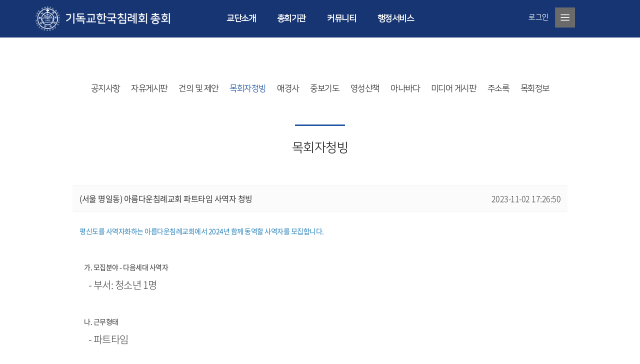

--- FILE ---
content_type: text/html; charset=utf-8
request_url: http://koreabaptist.or.kr/Board/Detail/21317/304391
body_size: 13948
content:


<!DOCTYPE html>
<html>
<head>
    <meta charset="utf-8" />
    <meta http-equiv="X-UA-Compatible" content="IE=edge">
    <meta name="viewport" content="width=device-width, initial-scale=1.0">
    <meta name="description" content="기독교한국침례회총회 사이트입니다.">
    <meta name="keywords" content="기독교한국침례회총회 사이트입니다.">
    <meta property="og:image" content="http://www.koreabaptist.or.kr/UserData/bapt/Layouts/bapt/Images/logo_new.png">
    <meta property="og:type" content="website">
    <meta property="og:title" content="기독교한국침례회총회">
    <meta property="og:description" content="기독교한국침례회총회 사이트입니다.">
    <meta property="og:url" content="http://www.koreabaptist.or.kr/">
    <meta property="al:web:url" content="http://www.koreabaptist.or.kr/">
    <meta property="twitter:title" content="기독교한국침례회총회">
    <meta name="twitter:description" content="기독교한국침례회총회 사이트입니다.">
    <link rel="canonical" href="http://www.koreabaptist.or.kr/">
    <title>기독교한국침례회총회</title>
    
                    <link href='/Content/font-awesome.min.css' rel='stylesheet' />
                    <link href='/Content/bootstrap.min.css' rel='stylesheet' />
                    <link href='/Content/jquery-ui/jquery-ui.min.css' rel='stylesheet' />
                    <link href= '/Content/dimode.common.nomalize.css?2026013019' rel ='stylesheet' />
                    <link href='/Content/dimode.common.customized.css?2026013019' rel='stylesheet' />
                    <link href='/Content/dimode.common.css?2026013019' rel='stylesheet' />
                    <script src='/Scripts/modernizr-2.6.2.js'></script>
                    <script src='/Scripts/jquery-1.12.4.min.js'></script>
                    <script src='/Scripts/jquery.cookie-1.4.1.min.js'></script>
                    <script src='/Scripts/jquery.form.min.js'></script>
                    <script src='/Scripts/autolink.js'></script>
                    <script src='/Scripts/bootstrap.min.js'></script>
                    <script src='/Content/jquery-ui/jquery-ui-datepicker.min.js'></script>
                    <script src='/Scripts/dimode.common.customized.js?2026013019'></script>
                    <script src='/Scripts/dimode.common.library.js?2026013019'></script>
                    <script src='/Scripts/dimode.common.ready.js?2026013019'></script>
    <script src="/Scripts/jquery.rwdImageMaps.js"></script>
    <script src="/Scripts/jquery.toast.min.js"></script>
    <link href="/UserData/bapt/Layouts/bapt/Contents/layout.css?ver=20260130194624" rel="stylesheet" />
    <link href="/Content/jquery.toast.min.css" rel="stylesheet" />
</head>
<body>
    <div class="layout" data-type="sub">
        <div id="header">
            <div class="container">
                <div class="row">
                    <nav class="navbar navbar-default navbar-static-top">
                        <div class="navbar-header">
                            <button type="button" class="hidden-xs navbar-toggle collapsed" data-toggle="collapse" data-target="#navbar" aria-expanded="false" aria-controls="navbar">
                                <span class="sr-only">Toggle navigation</span>
                                <span class="icon-bar"></span>
                                <span class="icon-bar"></span>
                                <span class="icon-bar"></span>
                            </button>
                            <div id="loginbox" class="visible-xs-block">
                                

<link href="/Content/dimode.widget.login.css?2026013019" rel="stylesheet" />

<div class="widget-login" style="">
        <a href="/Account/Login">로그인</a>
    <!--<a id="addr-btn" href="/Address/Index/1">주소록</a>-->
    <a class="all_menu" href="#"><img src="/UserData/bapt/Layouts/bapt/Images/all_menu.png" /></a>
</div>

<script src="/Scripts/dimode.widget.login.js?2026013019"></script>
                            </div>
                            <div class="header-mobile-gnb visible-xs-block">
                                <a class="toggle" href="#my-menu" style="text-decoration:none; color:#008DAB;"><i class="fa fa-bars" aria-hidden="true"></i></a>
                            </div>
                            <a class="navbar-brand" href="/">
                                <img src="/UserData/bapt/Layouts/bapt/Images/logo_new_white_2.png" />
                            </a>
                        </div>
                        <div id="navbar" class="navbar-collapse collapse">
                            <ul class="gnb nav navbar-nav visible-xs">
                                    <li class="">
                                        <a href="/Link/Index/20800" class="dropdown-toggle" data-toggle="dropdown" target="">교단소개</a>
                                            <ul class="dropdown-menu">
                                                    <li class="">
                                                        <a href="/Page/Index/20805" target="">교단 소개</a>
                                                        <ul class="dept3">
                                                        </ul>
                                                    </li>
                                                    <li class="">
                                                        <a href="/Page/Index/20806" target="">교단 약사</a>
                                                        <ul class="dept3">
                                                        </ul>
                                                    </li>
                                                    <li class="">
                                                        <a href="/Page/Index/20807" target="">역대 총회장</a>
                                                        <ul class="dept3">
                                                        </ul>
                                                    </li>
                                                    <li class="">
                                                        <a href="/Page/Index/20808" target="">역대 총무</a>
                                                        <ul class="dept3">
                                                        </ul>
                                                    </li>
                                                    <li class="">
                                                        <a href="/Page/Index/20809" target="">역대 재단이사장</a>
                                                        <ul class="dept3">
                                                        </ul>
                                                    </li>
                                                    <li class="">
                                                        <a href="/Page/Index/20810" target="">임원</a>
                                                        <ul class="dept3">
                                                        </ul>
                                                    </li>
                                                    <li class="">
                                                        <a href="/Page/Index/20811" target="">부서별 조직</a>
                                                        <ul class="dept3">
                                                        </ul>
                                                    </li>
                                                    <li class="">
                                                        <a href="/Page/Index/37054" target="">오시는 길</a>
                                                        <ul class="dept3">
                                                        </ul>
                                                    </li>
                                            </ul>
                                    </li>
                                    <li class="">
                                        <a href="/Link/Index/20801" class="dropdown-toggle" data-toggle="dropdown" target="">총회기관</a>
                                            <ul class="dropdown-menu">
                                                    <li class="">
                                                        <a href="/Link/Index/22257" target="">유지재단</a>
                                                        <ul class="dept3">
                                                                <li class="">
                                                                    <a href="/Page/Index/22258" target="">- 유지재단 소개</a>
                                                                </li>
                                                                <li class="">
                                                                    <a href="/Page/Index/22259" target="">- 재단 서류 발급</a>
                                                                </li>
                                                                <li class="">
                                                                    <a href="/Page/Index/22260" target="">- 관련 업무</a>
                                                                </li>
                                                        </ul>
                                                    </li>
                                                    <li class="">
                                                        <a href="/Page/Index/20813" target="">한국침례신학대학교</a>
                                                        <ul class="dept3">
                                                        </ul>
                                                    </li>
                                                    <li class="">
                                                        <a href="/Page/Index/20814" target="">교회진흥원</a>
                                                        <ul class="dept3">
                                                        </ul>
                                                    </li>
                                                    <li class="">
                                                        <a href="/Page/Index/21179" target="">국내선교회</a>
                                                        <ul class="dept3">
                                                        </ul>
                                                    </li>
                                                    <li class="">
                                                        <a href="/Page/Index/20818" target="">교역자복지회</a>
                                                        <ul class="dept3">
                                                        </ul>
                                                    </li>
                                                    <li class="">
                                                        <a href="/Page/Index/20816" target="">해외선교회</a>
                                                        <ul class="dept3">
                                                        </ul>
                                                    </li>
                                                    <li class="">
                                                        <a href="/Page/Index/20815" target="">침례신문사</a>
                                                        <ul class="dept3">
                                                        </ul>
                                                    </li>
                                                    <li class="">
                                                        <a href="/Page/Index/20817" target="">군경선교회</a>
                                                        <ul class="dept3">
                                                        </ul>
                                                    </li>
                                                    <li class="">
                                                        <a href="/Page/Index/20819" target="">전국남선교연합회</a>
                                                        <ul class="dept3">
                                                        </ul>
                                                    </li>
                                                    <li class="">
                                                        <a href="/Page/Index/21180" target="">전국여성선교연합회</a>
                                                        <ul class="dept3">
                                                        </ul>
                                                    </li>
                                                    <li class="">
                                                        <a href="/Page/Index/21116" target="">뱁티스트</a>
                                                        <ul class="dept3">
                                                        </ul>
                                                    </li>
                                                    <li class="">
                                                        <a href="/Page/Index/508283" target="">침례교사회봉사단</a>
                                                        <ul class="dept3">
                                                        </ul>
                                                    </li>
                                                    <li class="">
                                                        <a href="/Link/Index/23227" target="">은혜재단</a>
                                                        <ul class="dept3">
                                                                <li class="">
                                                                    <a href="/Page/Index/23228" target="">- 은혜재단 소개</a>
                                                                </li>
                                                        </ul>
                                                    </li>
                                            </ul>
                                    </li>
                                    <li class="active">
                                        <a href="/Link/Index/20802" class="dropdown-toggle" data-toggle="dropdown" target="">커뮤니티</a>
                                            <ul class="dropdown-menu">
                                                    <li class="">
                                                        <a href="/Board/Index/21315" target="">공지사항</a>
                                                        <ul class="dept3">
                                                        </ul>
                                                    </li>
                                                    <li class="">
                                                        <a href="/Board/Index/31027" target="">자유게시판</a>
                                                        <ul class="dept3">
                                                        </ul>
                                                    </li>
                                                    <li class="">
                                                        <a href="/Board/Index/21316" target="">건의 및 제안</a>
                                                        <ul class="dept3">
                                                        </ul>
                                                    </li>
                                                    <li class="active">
                                                        <a href="/Board/Index/21317" target="">목회자청빙</a>
                                                        <ul class="dept3">
                                                        </ul>
                                                    </li>
                                                    <li class="">
                                                        <a href="/Board/Index/21318" target="">애경사</a>
                                                        <ul class="dept3">
                                                        </ul>
                                                    </li>
                                                    <li class="">
                                                        <a href="/Board/Index/21319" target="">중보기도</a>
                                                        <ul class="dept3">
                                                        </ul>
                                                    </li>
                                                    <li class="">
                                                        <a href="/Board/Index/21320" target="">영성산책</a>
                                                        <ul class="dept3">
                                                        </ul>
                                                    </li>
                                                    <li class="">
                                                        <a href="/Board/Index/21322" target="">아나바다</a>
                                                        <ul class="dept3">
                                                        </ul>
                                                    </li>
                                                    <li class="">
                                                        <a href="/Board/Index/21321" target="">미디어 게시판</a>
                                                        <ul class="dept3">
                                                        </ul>
                                                    </li>
                                                    <li class="">
                                                        <a href="/Link/Index/34178" target="">주소록</a>
                                                        <ul class="dept3">
                                                                <li class="">
                                                                    <a href="/Page/Index/20812" target="">- 지방회</a>
                                                                </li>
                                                                <li class="">
                                                                    <a href="/Page/Index/35457" target="">- 기관</a>
                                                                </li>
                                                                <li class="">
                                                                    <a href="/Page/Index/34159" target="">- 원로목사</a>
                                                                </li>
                                                        </ul>
                                                    </li>
                                                    <li class="">
                                                        <a href="/Page/Index/35128" target="">목회정보</a>
                                                        <ul class="dept3">
                                                        </ul>
                                                    </li>
                                            </ul>
                                    </li>
                                    <li class="">
                                        <a href="/Link/Index/20803" class="dropdown-toggle" data-toggle="dropdown" target="">행정서비스</a>
                                            <ul class="dropdown-menu">
                                                    <li class="">
                                                        <a href="/Page/Index/30148" target="">서류 신청ㆍ발급</a>
                                                        <ul class="dept3">
                                                                <li class="">
                                                                    <a href="/Page/Index/30891" target="">- 재단서류 온라인 발급 신청</a>
                                                                </li>
                                                        </ul>
                                                    </li>
                                                    <li class="">
                                                        <a href="/Page/Index/516366" target="">교세보고서</a>
                                                        <ul class="dept3">
                                                        </ul>
                                                    </li>
                                                    <li class="">
                                                        <a href="/Board/Index/20831" target="">행정자료실</a>
                                                        <ul class="dept3">
                                                        </ul>
                                                    </li>
                                                    <li class="">
                                                        <a href="/Link/Index/36223" target="">회의록</a>
                                                        <ul class="dept3">
                                                        </ul>
                                                    </li>
                                            </ul>
                                    </li>
                            </ul>
                            <div class="account pull-right top-right">
                                

<link href="/Content/dimode.widget.login.css?2026013019" rel="stylesheet" />

<div class="widget-login" style="">
        <a href="/Account/Login">로그인</a>
    <!--<a id="addr-btn" href="/Address/Index/1">주소록</a>-->
    <a class="all_menu" href="#"><img src="/UserData/bapt/Layouts/bapt/Images/all_menu.png" /></a>
</div>

<script src="/Scripts/dimode.widget.login.js?2026013019"></script>
                            </div>

                            <ul id="gnb" class="hidden-xs visible-sm visible-md visible-lg">
                                    <li tabindex="20800" class="">
                                        <a href="#" target="">교단소개</a>
                                            <ul class="depth2">
                                                    <li class="">
                                                                <a href="/Page/Index/20805" target="">교단 소개</a>
                                                        <ul>
                                                        </ul>

                                                    </li>
                                                    <li class="">
                                                                <a href="/Page/Index/20806" target="">교단 약사</a>
                                                        <ul>
                                                        </ul>

                                                    </li>
                                                    <li class="">
                                                                <a href="/Page/Index/20807" target="">역대 총회장</a>
                                                        <ul>
                                                        </ul>

                                                    </li>
                                                    <li class="">
                                                                <a href="/Page/Index/20808" target="">역대 총무</a>
                                                        <ul>
                                                        </ul>

                                                    </li>
                                                    <li class="">
                                                                <a href="/Page/Index/20809" target="">역대 재단이사장</a>
                                                        <ul>
                                                        </ul>

                                                    </li>
                                                    <li class="">
                                                                <a href="/Page/Index/20810" target="">임원</a>
                                                        <ul>
                                                        </ul>

                                                    </li>
                                                    <li class="">
                                                                <a href="/Page/Index/20811" target="">부서별 조직</a>
                                                        <ul>
                                                        </ul>

                                                    </li>
                                                    <li class="">
                                                                <a href="/Page/Index/37054" target="">오시는 길</a>
                                                        <ul>
                                                        </ul>

                                                    </li>
                                            </ul>
                                    </li>
                                    <li tabindex="20801" class="">
                                        <a href="#" target="">총회기관</a>
                                            <ul class="depth2">
                                                    <li class="">
                                                                <a href="/Link/Index/22257" target="">유지재단</a>
                                                        <ul>
                                                                <li><a href="/Page/Index/22258" target="">유지재단 소개</a></li>
                                                                <li><a href="/Page/Index/22259" target="">재단 서류 발급</a></li>
                                                                <li><a href="/Page/Index/22260" target="">관련 업무</a></li>
                                                        </ul>

                                                    </li>
                                                    <li class="">
                                                                <a href="/Page/Index/20813" target="">한국침례신학대학교</a>
                                                        <ul>
                                                        </ul>

                                                    </li>
                                                    <li class="">
                                                                <a href="/Page/Index/20814" target="">교회진흥원</a>
                                                        <ul>
                                                        </ul>

                                                    </li>
                                                    <li class="">
                                                                <a href="/Page/Index/21179" target="">국내선교회</a>
                                                        <ul>
                                                        </ul>

                                                    </li>
                                                    <li class="">
                                                                <a href="/Page/Index/20818" target="">교역자복지회</a>
                                                        <ul>
                                                        </ul>

                                                    </li>
                                                    <li class="">
                                                                <a href="/Page/Index/20816" target="">해외선교회</a>
                                                        <ul>
                                                        </ul>

                                                    </li>
                                                    <li class="">
                                                                <a href="/Page/Index/20815" target="">침례신문사</a>
                                                        <ul>
                                                        </ul>

                                                    </li>
                                                    <li class="">
                                                                <a href="/Page/Index/20817" target="">군경선교회</a>
                                                        <ul>
                                                        </ul>

                                                    </li>
                                                    <li class="">
                                                                <a href="/Page/Index/20819" target="">전국남선교연합회</a>
                                                        <ul>
                                                        </ul>

                                                    </li>
                                                    <li class="">
                                                                <a href="/Page/Index/21180" target="">전국여성선교연합회</a>
                                                        <ul>
                                                        </ul>

                                                    </li>
                                                    <li class="">
                                                                <a href="/Page/Index/21116" target="">뱁티스트</a>
                                                        <ul>
                                                        </ul>

                                                    </li>
                                                    <li class="">
                                                                <a href="/Page/Index/508283" target="">침례교사회봉사단</a>
                                                        <ul>
                                                        </ul>

                                                    </li>
                                                    <li class="">
                                                                <a href="/Link/Index/23227" target="">은혜재단</a>
                                                        <ul>
                                                                <li><a href="/Page/Index/23228" target="">은혜재단 소개</a></li>
                                                        </ul>

                                                    </li>
                                            </ul>
                                    </li>
                                    <li tabindex="20802" class="active">
                                        <a href="#" target="">커뮤니티</a>
                                            <ul class="depth2">
                                                    <li class="">
                                                                <a href="/Board/Index/21315" target="">공지사항</a>
                                                        <ul>
                                                        </ul>

                                                    </li>
                                                    <li class="">
                                                                <a href="/Board/Index/31027" target="">자유게시판</a>
                                                        <ul>
                                                        </ul>

                                                    </li>
                                                    <li class="">
                                                                <a href="/Board/Index/21316" target="">건의 및 제안</a>
                                                        <ul>
                                                        </ul>

                                                    </li>
                                                    <li class="active">
                                                                <a href="/Board/Index/21317" target="">목회자청빙</a>
                                                        <ul>
                                                        </ul>

                                                    </li>
                                                    <li class="">
                                                                <a href="/Board/Index/21318" target="">애경사</a>
                                                        <ul>
                                                        </ul>

                                                    </li>
                                                    <li class="">
                                                                <a href="/Board/Index/21319" target="">중보기도</a>
                                                        <ul>
                                                        </ul>

                                                    </li>
                                                    <li class="">
                                                                <a href="/Board/Index/21320" target="">영성산책</a>
                                                        <ul>
                                                        </ul>

                                                    </li>
                                                    <li class="">
                                                                <a href="/Board/Index/21322" target="">아나바다</a>
                                                        <ul>
                                                        </ul>

                                                    </li>
                                                    <li class="">
                                                                <a href="/Board/Index/21321" target="">미디어 게시판</a>
                                                        <ul>
                                                        </ul>

                                                    </li>
                                                    <li class="">
                                                                <a href="/Link/Index/34178" target="">주소록</a>
                                                        <ul>
                                                                <li><a href="/Page/Index/20812" target="">지방회</a></li>
                                                                <li><a href="/Page/Index/35457" target="">기관</a></li>
                                                                <li><a href="/Page/Index/34159" target="">원로목사</a></li>
                                                        </ul>

                                                    </li>
                                                    <li class="">
                                                                <a href="/Page/Index/35128" target="">목회정보</a>
                                                        <ul>
                                                        </ul>

                                                    </li>
                                            </ul>
                                    </li>
                                    <li tabindex="20803" class="">
                                        <a href="#" target="">행정서비스</a>
                                            <ul class="depth2">
                                                    <li class="">
                                                                <a href="/Page/Index/30148" target="">서류 신청ㆍ발급</a>
                                                        <ul>
                                                                <li><a href="/Page/Index/30891" target="">재단서류 온라인 발급 신청</a></li>
                                                        </ul>

                                                    </li>
                                                    <li class="">
                                                                <a href="/Page/Index/516366" target="">교세보고서</a>
                                                        <ul>
                                                        </ul>

                                                    </li>
                                                    <li class="">
                                                                <a href="/Board/Index/20831" target="">행정자료실</a>
                                                        <ul>
                                                        </ul>

                                                    </li>
                                                    <li class="">
                                                                <a href="/Link/Index/36223" target="">회의록</a>
                                                        <ul>
                                                        </ul>

                                                    </li>
                                            </ul>
                                    </li>
                            </ul>
                        </div>
                    </nav>
                </div>
            </div>
        </div>
        <div class="gnb2">
            <div class="wrapper">
                <div class="container-fluid">
                    <ul class="subul"></ul>
                </div>
            </div>
        </div>
        <div class="content">
                <link href='/UserData/bapt/Content/customize.css?20260130194624' rel='stylesheet' />
                <style>
                    footer {
                        margin-top: 80px;
                    }
                </style>
                <div class="container sub-cont" name="" moduleU="21317">
                        <ul class="sub-top-ul2">
                                <li class=""><a href="/Board/Index/21315">공지사항</a></li>
                                <li class=""><a href="/Board/Index/31027">자유게시판</a></li>
                                <li class=""><a href="/Board/Index/21316">건의 및 제안</a></li>
                                <li class="active"><a href="/Board/Index/21317">목회자청빙</a></li>
                                <li class=""><a href="/Board/Index/21318">애경사</a></li>
                                <li class=""><a href="/Board/Index/21319">중보기도</a></li>
                                <li class=""><a href="/Board/Index/21320">영성산책</a></li>
                                <li class=""><a href="/Board/Index/21322">아나바다</a></li>
                                <li class=""><a href="/Board/Index/21321">미디어 게시판</a></li>
                                <li class=""><a href="/Link/Index/34178">주소록</a></li>
                                <li class=""><a href="/Page/Index/35128">목회정보</a></li>
                        </ul>
                                            <div class="text-center sub-top">
                            <hr />
                                <h2 class="sub-title">목회자청빙</h2>
                        </div>


                    

                            <style>
            .comments-in-detail #dimodeComment .write-form {
                display: none;
            }
        </style>


<div id="dimodeBoard" class="board-detail board-num_21317">


    <div class="render-theme">
        


<div class="board-theme">
		<div class="theme-list">
			<div class="list-categories" module_u="21317">
		
			</div>
		</div>
    <div class="theme-detail">
        <div class="detail-top">
            <div class="document-title">
                (서울 명일동) 아름다운침례교회 파트타임 사역자 청빙
            </div>
            <div class="document-regdate">
                2023-11-02 17:26:50
            </div>
        </div>
        <div class="detail-upper">
            <div class="document-writer">
                이영은
            </div>
            <div class="document-readed_count">
                <span>조회수 &nbsp; <b>340</b></span>
            </div>
        </div>
        



        <div class="detail-content">
                        <p><span style="color:#2980b9;"><span style="font-size:24px;"><b>평신도를 사역자화하는 아름다운침례교회에서&nbsp;2024년 함께 동역할 사역자를 모집합니다.</b></span></span></p>

<p>&nbsp;</p>

<p><span style="font-size:22px;">&nbsp;&nbsp;<b>가. 모집분야 - 다음세대 사역자</b></span></p>

<p><span style="font-size:20px;">&nbsp;&nbsp; &nbsp;&nbsp;- 부서: 청소년 1명</span></p>

<p>&nbsp;</p>

<p><span style="font-size:22px;">&nbsp;&nbsp;<b>나. 근무형태</b>&nbsp;</span></p>

<p><span style="font-size:20px;">&nbsp;&nbsp; &nbsp;&nbsp;- 파트타임</span></p>

<p>&nbsp;</p>

<p><span style="font-size:22px;">&nbsp;&nbsp;<b>다. 사례비 지원</b></span></p>

<p><span style="font-size:20px;">&nbsp;&nbsp; &nbsp;&nbsp;- 매달 사례비 100만원</span></p>

<p><span style="font-size:20px;">&nbsp;&nbsp; &nbsp;&nbsp;- 상여금: 구정, 추석, 성탄</span></p>

<p><span style="font-size:20px;">&nbsp;&nbsp; &nbsp;&nbsp;- 학비지원: 학기당 100만원</span></p>

<p>&nbsp;</p>

<p><span style="font-size:22px;">&nbsp;&nbsp;<b>라. 지원자격</b></span></p>

<p><span style="font-size:20px;">&nbsp;&nbsp; &nbsp;&nbsp;- 신학대학원(M.Div) 재학중 또는 졸업자</span></p>

<p>&nbsp;</p>

<p><span style="font-size:22px;">&nbsp;&nbsp;<b>마. 제출서류(PDF 파일로 부탁드립니다)</b></span></p>

<p><span style="font-size:20px;">&nbsp;&nbsp; &nbsp;&nbsp;- 이력서/자기소개서/구원간증문</span></p>

<p><span style="font-size:20px;">&nbsp;&nbsp; &nbsp;&nbsp;- 청소년 대상 설교영상 또는 설교원고(가능하신 분만)</span></p>

<p>&nbsp;</p>

<p><span style="font-size:22px;">&nbsp;&nbsp;<b>바. 서류제출방법: 이메일 제출만 받습니다(bcmission@hanmail.net)</b></span></p>

<p>&nbsp;</p>

<p><span style="font-size:20px;">&nbsp;&nbsp;</span><span style="font-size:22px;"><b>사. 서류제출기한: 2023년 11월 20일(월) 자정까지</b></span></p>

<p>&nbsp;</p>

<p><span style="font-size:18px;">&nbsp;&nbsp;+ 문의: 엄희광목사(02-3428-0691)</span></p>



        </div>
    </div>
</div>
    </div>

    

    <div class="board-share">
        <div class="document-tools">
            <div id="tool-print" class="document-tool-btn" alt="본문 인쇄하기" title="본문 인쇄하기">
                <i class="fa fa-print"></i>
            </div>
        </div>
    </div>
    <div class="board-actions detail">
        <div class="board-actions-left">
            <a class="btn btn-default" href="/Board/Index/21317">리스트</a>
        </div>
        
    </div>


    <div class="comments-in-detail">
        <p class="comment-title" style="padding:0 15px 15px; font-size:17px;">댓글</p>
        

<link href="/Content/dimode.comment.css?2026013019" rel="stylesheet" />

<div id="dimodeComment">
    <div class="comment-list-outer">



<div id="commentList" class="comment-list  hide  ">
</div>
    </div>
</div>

<script src="/Scripts/dimode.comment.js?2026013019"></script>
    </div>

        <div class="list-in-detail">
            


<link href="/Modules/Board/Content/dimode.board.css?2026013019" rel="stylesheet" />

<div id="dimodeBoard" class="board-list board-num_21317">
    <div class="render-theme">
        

<link href="/Modules/Board/Themes/Dimode_01/Content/dimode.board.theme.css?20260130194624" rel="stylesheet" />


<div class="board-theme list">
    <div class="theme-list">
        

            <table class="table table-hover">
                <thead>
                    <tr>
                                <th class="document-Number">
                                    번호
                                </th>
                                <th class="document-Title">
                                    제목
                                </th>
                                <th class="document-Writer">
                                    작성자
                                </th>
                                <th class="document-RegDate">
                                    등록일
                                </th>
                                <th class="document-ReadedCount">
                                    조회수
                                </th>
                                            </tr>
                </thead>
                <tbody>
                        <tr class="">
                                        <td class="document-number" style="cursor:pointer;" onclick="location.href='/Board/Detail/21317/536451';">
403                                    </td>
                                        <td class="document-title" style="cursor:pointer;" onclick="location.href='/Board/Detail/21317/536451';">
                                                <a href="/Board/Detail/21317/536451" class="" style="">진해침례교회에서 함께하실 부교역자를 청빙합니다.</a>
                                    </td>
                                        <td class="document-writer" style="cursor:pointer;" onclick="location.href='/Board/Detail/21317/536451';">
강대열                                    </td>
                                        <td class="document-regdate" style="cursor:pointer;" onclick="location.href='/Board/Detail/21317/536451';">
2026-01-21                                    </td>
                                        <td class="document-readedcount" style="cursor:pointer;" onclick="location.href='/Board/Detail/21317/536451';">
235                                    </td>

                        </tr>
                        <tr class="">
                                        <td class="document-number" style="cursor:pointer;" onclick="location.href='/Board/Detail/21317/530775';">
402                                    </td>
                                        <td class="document-title" style="cursor:pointer;" onclick="location.href='/Board/Detail/21317/530775';">
                                                <a href="/Board/Detail/21317/530775" class="" style="">울릉도 도동교회에서 담임목사님을 청빙합니다.</a>
                                    </td>
                                        <td class="document-writer" style="cursor:pointer;" onclick="location.href='/Board/Detail/21317/530775';">
정치호                                    </td>
                                        <td class="document-regdate" style="cursor:pointer;" onclick="location.href='/Board/Detail/21317/530775';">
2026-01-15                                    </td>
                                        <td class="document-readedcount" style="cursor:pointer;" onclick="location.href='/Board/Detail/21317/530775';">
664                                    </td>

                        </tr>
                        <tr class="">
                                        <td class="document-number" style="cursor:pointer;" onclick="location.href='/Board/Detail/21317/530151';">
401                                    </td>
                                        <td class="document-title" style="cursor:pointer;" onclick="location.href='/Board/Detail/21317/530151';">
                                                <a href="/Board/Detail/21317/530151" class="" style="">춘천거성교회에서 전도사님 모십니다</a>
                                    </td>
                                        <td class="document-writer" style="cursor:pointer;" onclick="location.href='/Board/Detail/21317/530151';">
이성훈                                    </td>
                                        <td class="document-regdate" style="cursor:pointer;" onclick="location.href='/Board/Detail/21317/530151';">
2026-01-14                                    </td>
                                        <td class="document-readedcount" style="cursor:pointer;" onclick="location.href='/Board/Detail/21317/530151';">
165                                    </td>

                        </tr>
                        <tr class="">
                                        <td class="document-number" style="cursor:pointer;" onclick="location.href='/Board/Detail/21317/525861';">
400                                    </td>
                                        <td class="document-title" style="cursor:pointer;" onclick="location.href='/Board/Detail/21317/525861';">
                                                <a href="/Board/Detail/21317/525861" class="" style="">서울 보광교회에서 사역하실 유,초등부 와 유치부 사역자를 모십니다.</a>
                                    </td>
                                        <td class="document-writer" style="cursor:pointer;" onclick="location.href='/Board/Detail/21317/525861';">
이동호                                    </td>
                                        <td class="document-regdate" style="cursor:pointer;" onclick="location.href='/Board/Detail/21317/525861';">
2026-01-06                                    </td>
                                        <td class="document-readedcount" style="cursor:pointer;" onclick="location.href='/Board/Detail/21317/525861';">
143                                    </td>

                        </tr>
                        <tr class="">
                                        <td class="document-number" style="cursor:pointer;" onclick="location.href='/Board/Detail/21317/523076';">
399                                    </td>
                                        <td class="document-title" style="cursor:pointer;" onclick="location.href='/Board/Detail/21317/523076';">
                                                <a href="/Board/Detail/21317/523076" class="" style="color:#000000;">[담임 목사] 청빙 공고 - 신약 침례교회(성남시)</a>
                                    </td>
                                        <td class="document-writer" style="cursor:pointer;" onclick="location.href='/Board/Detail/21317/523076';">
관리자                                    </td>
                                        <td class="document-regdate" style="cursor:pointer;" onclick="location.href='/Board/Detail/21317/523076';">
2025-12-31                                    </td>
                                        <td class="document-readedcount" style="cursor:pointer;" onclick="location.href='/Board/Detail/21317/523076';">
957                                    </td>

                        </tr>
                        <tr class="">
                                        <td class="document-number" style="cursor:pointer;" onclick="location.href='/Board/Detail/21317/523026';">
398                                    </td>
                                        <td class="document-title" style="cursor:pointer;" onclick="location.href='/Board/Detail/21317/523026';">
                                                <a href="/Board/Detail/21317/523026" class="" style="">흥덕교회에서 같이 사역할 파트전도사 청빙합니다</a>
                                    </td>
                                        <td class="document-writer" style="cursor:pointer;" onclick="location.href='/Board/Detail/21317/523026';">
김길중                                    </td>
                                        <td class="document-regdate" style="cursor:pointer;" onclick="location.href='/Board/Detail/21317/523026';">
2025-12-31                                    </td>
                                        <td class="document-readedcount" style="cursor:pointer;" onclick="location.href='/Board/Detail/21317/523026';">
218                                    </td>

                        </tr>
                        <tr class="">
                                        <td class="document-number" style="cursor:pointer;" onclick="location.href='/Board/Detail/21317/522512';">
397                                    </td>
                                        <td class="document-title" style="cursor:pointer;" onclick="location.href='/Board/Detail/21317/522512';">
                                                <a href="/Board/Detail/21317/522512" class="" style="">새생명 교회(대전) 교회학교부 사역자를 모십니다</a>
                                    </td>
                                        <td class="document-writer" style="cursor:pointer;" onclick="location.href='/Board/Detail/21317/522512';">
김천희                                    </td>
                                        <td class="document-regdate" style="cursor:pointer;" onclick="location.href='/Board/Detail/21317/522512';">
2025-12-30                                    </td>
                                        <td class="document-readedcount" style="cursor:pointer;" onclick="location.href='/Board/Detail/21317/522512';">
187                                    </td>

                        </tr>
                        <tr class="">
                                        <td class="document-number" style="cursor:pointer;" onclick="location.href='/Board/Detail/21317/521425';">
396                                    </td>
                                        <td class="document-title" style="cursor:pointer;" onclick="location.href='/Board/Detail/21317/521425';">
                                                <a href="/Board/Detail/21317/521425" class="" style="">영통영락교회 전임 사역자를 모십니다.</a>
                                    </td>
                                        <td class="document-writer" style="cursor:pointer;" onclick="location.href='/Board/Detail/21317/521425';">
고요셉                                    </td>
                                        <td class="document-regdate" style="cursor:pointer;" onclick="location.href='/Board/Detail/21317/521425';">
2025-12-25                                    </td>
                                        <td class="document-readedcount" style="cursor:pointer;" onclick="location.href='/Board/Detail/21317/521425';">
290                                    </td>

                        </tr>
                        <tr class="">
                                        <td class="document-number" style="cursor:pointer;" onclick="location.href='/Board/Detail/21317/521071';">
395                                    </td>
                                        <td class="document-title" style="cursor:pointer;" onclick="location.href='/Board/Detail/21317/521071';">
                                                <a href="/Board/Detail/21317/521071" class="" style="">[서울] 새생명교회에서 함께 할 파트사역자를 찾습니다.</a>
                                    </td>
                                        <td class="document-writer" style="cursor:pointer;" onclick="location.href='/Board/Detail/21317/521071';">
차병철                                    </td>
                                        <td class="document-regdate" style="cursor:pointer;" onclick="location.href='/Board/Detail/21317/521071';">
2025-12-23                                    </td>
                                        <td class="document-readedcount" style="cursor:pointer;" onclick="location.href='/Board/Detail/21317/521071';">
191                                    </td>

                        </tr>
                        <tr class="">
                                        <td class="document-number" style="cursor:pointer;" onclick="location.href='/Board/Detail/21317/520818';">
394                                    </td>
                                        <td class="document-title" style="cursor:pointer;" onclick="location.href='/Board/Detail/21317/520818';">
                                                <a href="/Board/Detail/21317/520818" class="" style="color:#000000;">한국침례신학대학교 2026년 1학기  전임교원 초빙</a>
                                                    <span class="file">&nbsp;<i class="fa fa-save"></i>&nbsp;</span>
                                    </td>
                                        <td class="document-writer" style="cursor:pointer;" onclick="location.href='/Board/Detail/21317/520818';">
관리자                                    </td>
                                        <td class="document-regdate" style="cursor:pointer;" onclick="location.href='/Board/Detail/21317/520818';">
2025-12-22                                    </td>
                                        <td class="document-readedcount" style="cursor:pointer;" onclick="location.href='/Board/Detail/21317/520818';">
541                                    </td>

                        </tr>
                        <tr class="">
                                        <td class="document-number" style="cursor:pointer;" onclick="location.href='/Board/Detail/21317/520211';">
393                                    </td>
                                        <td class="document-title" style="cursor:pointer;" onclick="location.href='/Board/Detail/21317/520211';">
                                                <a href="/Board/Detail/21317/520211" class="" style="color:#000000;">길을여는교회(나주 혁신도시)에서 파트타임 교역자를 청빙합니다.</a>
                                                    <span class="file">&nbsp;<i class="fa fa-save"></i>&nbsp;</span>
                                    </td>
                                        <td class="document-writer" style="cursor:pointer;" onclick="location.href='/Board/Detail/21317/520211';">
관리자                                    </td>
                                        <td class="document-regdate" style="cursor:pointer;" onclick="location.href='/Board/Detail/21317/520211';">
2025-12-18                                    </td>
                                        <td class="document-readedcount" style="cursor:pointer;" onclick="location.href='/Board/Detail/21317/520211';">
297                                    </td>

                        </tr>
                        <tr class="">
                                        <td class="document-number" style="cursor:pointer;" onclick="location.href='/Board/Detail/21317/519978';">
392                                    </td>
                                        <td class="document-title" style="cursor:pointer;" onclick="location.href='/Board/Detail/21317/519978';">
                                                <a href="/Board/Detail/21317/519978" class="" style="">[포항] 포항침례교회에서 함께 동역할 파트 전도사님을 청빙합니다</a>
                                    </td>
                                        <td class="document-writer" style="cursor:pointer;" onclick="location.href='/Board/Detail/21317/519978';">
김광섭                                    </td>
                                        <td class="document-regdate" style="cursor:pointer;" onclick="location.href='/Board/Detail/21317/519978';">
2025-12-17                                    </td>
                                        <td class="document-readedcount" style="cursor:pointer;" onclick="location.href='/Board/Detail/21317/519978';">
249                                    </td>

                        </tr>
                        <tr class="">
                                        <td class="document-number" style="cursor:pointer;" onclick="location.href='/Board/Detail/21317/519817';">
391                                    </td>
                                        <td class="document-title" style="cursor:pointer;" onclick="location.href='/Board/Detail/21317/519817';">
                                                <a href="/Board/Detail/21317/519817" class="" style="">[서울, 광명] 파트 전도사님을 청빙합니다.</a>
                                    </td>
                                        <td class="document-writer" style="cursor:pointer;" onclick="location.href='/Board/Detail/21317/519817';">
유현성                                    </td>
                                        <td class="document-regdate" style="cursor:pointer;" onclick="location.href='/Board/Detail/21317/519817';">
2025-12-17                                    </td>
                                        <td class="document-readedcount" style="cursor:pointer;" onclick="location.href='/Board/Detail/21317/519817';">
154                                    </td>

                        </tr>
                        <tr class="">
                                        <td class="document-number" style="cursor:pointer;" onclick="location.href='/Board/Detail/21317/519472';">
390                                    </td>
                                        <td class="document-title" style="cursor:pointer;" onclick="location.href='/Board/Detail/21317/519472';">
                                                <a href="/Board/Detail/21317/519472" class="" style="color:#000000;">구립도담어린이집 원장 채용 공고</a>
                                    </td>
                                        <td class="document-writer" style="cursor:pointer;" onclick="location.href='/Board/Detail/21317/519472';">
유지재단                                    </td>
                                        <td class="document-regdate" style="cursor:pointer;" onclick="location.href='/Board/Detail/21317/519472';">
2025-12-15                                    </td>
                                        <td class="document-readedcount" style="cursor:pointer;" onclick="location.href='/Board/Detail/21317/519472';">
268                                    </td>

                        </tr>
                        <tr class="">
                                        <td class="document-number" style="cursor:pointer;" onclick="location.href='/Board/Detail/21317/519037';">
389                                    </td>
                                        <td class="document-title" style="cursor:pointer;" onclick="location.href='/Board/Detail/21317/519037';">
                                                <a href="/Board/Detail/21317/519037" class="" style="">논산한빛교회에서 함께 사역할 전임사역자(부목사, 전도사)를 모집합니다!</a>
                                    </td>
                                        <td class="document-writer" style="cursor:pointer;" onclick="location.href='/Board/Detail/21317/519037';">
강신정                                    </td>
                                        <td class="document-regdate" style="cursor:pointer;" onclick="location.href='/Board/Detail/21317/519037';">
2025-12-12                                    </td>
                                        <td class="document-readedcount" style="cursor:pointer;" onclick="location.href='/Board/Detail/21317/519037';">
359                                    </td>

                        </tr>
                </tbody>
            </table>


    </div>

        <div class="board-pages" data-page_count="10" data-page_max="27">
                            <span class="page btn selected btn-gray first">
                    1
                </span>
                <span class="page btn btn-default">
                    2
                </span>
                <span class="page btn btn-default">
                    3
                </span>
                <span class="page btn btn-default">
                    4
                </span>
                <span class="page btn btn-default">
                    5
                </span>
                <span class="page btn btn-default">
                    6
                </span>
                <span class="page btn btn-default">
                    7
                </span>
                <span class="page btn btn-default">
                    8
                </span>
                <span class="page btn btn-default">
                    9
                </span>
                <span class="page btn btn-default last">
                    10
                </span>
                            <span class="dots">...</span>
                <span class="page max btn btn-default">27</span>
                <span class="next" title="다음 페이지로">
                    <i class="fa fa-angle-double-right"></i>
                </span>
        </div>
</div>

<script src="/Modules/Board/Themes/Dimode_01/Scripts/dimode.board.theme.js?20260130194624"></script>
    </div>
    
    <div class="board-actions">
        <div class="actions-wrapper row">
            <div class="board-actions-left col-sm-7 col-md-5">
                    <form class="action-search input-group">
                        <div class="search-kind input-group-btn">
                            <select class="form-control">
                                <option value="title" >제목</option>
                                <option value="content" >내용</option>
                                <option value="title_content" >제목 + 내용</option>
                                <option value="writer" >작성자</option>
                            </select>
                        </div>
                        <input class="form-control" type="text" value="" />
                        <span class="input-group-btn">
                            <button class="btn btn-default" type="submit">검색</button>
                        </span>
                    </form>
            </div>
            <div class="board-actions-right col-sm-5 col-md-7">
                <div class="btn-group">
                                    </div>
            </div>
        </div>
    </div>
    <form id="popActionModal" method="post" class="modal fade">
        <div class="modal-dialog modal-lg">
            <div class="modal-content">
                <div class="modal-header">
                    <button type="button" class="close" data-dismiss="modal">×</button>
                    <h4 class="modal-title"></h4>
                </div>
                <div class="modal-body">
                    <table class="modal-table table table-striped">
                        <thead></thead>
                        <tbody></tbody>
                    </table>
                </div>
                <div class="modal-footer">
                    <div class="board-list">
                        <select name="targetModuleU" class="form-control required" data-alert="이동할 게시판을 선택해주세요.">
                            <option value="">이동할 게시판을 선택해주세요.</option>
                        </select>
                    </div>
                    <div class="btn-group">
                        <button type="button" class="printList btn btn-success" style="display:none;">목록 인쇄</button>
                        <button type="submit" class="submit-btn btn"></button>
                        <button type="button" class="btn btn-default" data-dismiss="modal">닫기</button>
                    </div>
                </div>
            </div>
        </div>
        <input type="hidden" name="documentU" value="" />
        <input type="hidden" name="moduleU" value="21317" />
        <input name="__RequestVerificationToken" type="hidden" value="5m_RjaNfYGABBudVClKNi3n2yQksTFDIxuxfcrECupqGqjANg7EvU0sKRmhCcLQooctt9WUbgE8Mhtzn6SH3uLIT3Kitp6YYpOus5rpC9hI1" />
    </form>
</div>

<div id="printData" style="display:none;"></div>
<script src="/Scripts/printThis.js?2026013019"></script>
<script src="/Modules/Board/Scripts/dimode.board.js?2026013019"></script>
<script src="/Modules/Board/Scripts/dimode.board.list.js?2026013019"></script>
        </div>

    <script src="/Scripts/printThis.js?202601301924"></script>
    <script src="/Modules/Board/Scripts/dimode.board.detail.js?202601301924"></script>
</div>
                </div>
        </div>
        <footer>
            <div class="container">
                <div class="row">
                    <div class="footer-left">
                        <p>
                            [07238] 서울특별시 영등포구 국회대로76길 10  <br class="visible-xs" />( 지번 서울특별시 영등포구 여의도동 13-1 )&nbsp;&nbsp;<br class="visible-xs-block" />T. 02-2683-6693&nbsp;&nbsp;F. 02-3666-7007&nbsp;&nbsp;E. kbc6693@naver.com<br />
                            COPYRIGHT(C) 기독교한국침례회총회 ALL RIGHTS RESERVED. <br class="visible-xs" />DESIGNED BY <a href="http://dimode.co.kr" target="_blank">스데반정보</a>
                        </p>
                    </div>
                    <div class="footer-right" style="display:none;">
                        <select name="searchYear" id="searchYear">
                            <option value="#">FAMILY SITE</option>
                            <option value="FAMILY SITE2">FAMILY SITE2</option>
                            <option value="FAMILY SITE3">FAMILY SITE3</option>
                        </select>
                        <a href="#">GO</a>
                    </div>
                </div>
            </div>
        </footer>
        <div class="gnb-all">
            <div class="all-wrapper">
                <div class="container">
                    <h1>기독교한국침례회총회</h1>
                    <span class="all-close">&times;</span>
                    <ul>
                            <li>
                                <a href="/Link/Index/20800">교단소개</a>

                                    <ul>
                                            <li>
                                                <a href="/Page/Index/20805">
                                                    교단 소개
                                                </a>
                                            </li>
                                            <li>
                                                <a href="/Page/Index/20806">
                                                    교단 약사
                                                </a>
                                            </li>
                                            <li>
                                                <a href="/Page/Index/20807">
                                                    역대 총회장
                                                </a>
                                            </li>
                                            <li>
                                                <a href="/Page/Index/20808">
                                                    역대 총무
                                                </a>
                                            </li>
                                            <li>
                                                <a href="/Page/Index/20809">
                                                    역대 재단이사장
                                                </a>
                                            </li>
                                            <li>
                                                <a href="/Page/Index/20810">
                                                    임원
                                                </a>
                                            </li>
                                            <li>
                                                <a href="/Page/Index/20811">
                                                    부서별 조직
                                                </a>
                                            </li>
                                            <li>
                                                <a href="/Page/Index/37054">
                                                    오시는 길
                                                </a>
                                            </li>
                                    </ul>
                            </li>
                            <li>
                                <a href="/Link/Index/20801">총회기관</a>

                                    <ul>
                                            <li>
                                                <a href="/Link/Index/22257">
                                                    유지재단
                                                </a>
                                            </li>
                                            <li>
                                                <a href="/Page/Index/20813">
                                                    한국침례신학대학교
                                                </a>
                                            </li>
                                            <li>
                                                <a href="/Page/Index/20814">
                                                    교회진흥원
                                                </a>
                                            </li>
                                            <li>
                                                <a href="/Page/Index/21179">
                                                    국내선교회
                                                </a>
                                            </li>
                                            <li>
                                                <a href="/Page/Index/20818">
                                                    교역자복지회
                                                </a>
                                            </li>
                                            <li>
                                                <a href="/Page/Index/20816">
                                                    해외선교회
                                                </a>
                                            </li>
                                            <li>
                                                <a href="/Page/Index/20815">
                                                    침례신문사
                                                </a>
                                            </li>
                                            <li>
                                                <a href="/Page/Index/20817">
                                                    군경선교회
                                                </a>
                                            </li>
                                            <li>
                                                <a href="/Page/Index/20819">
                                                    전국남선교연합회
                                                </a>
                                            </li>
                                            <li>
                                                <a href="/Page/Index/21180">
                                                    전국여성선교연합회
                                                </a>
                                            </li>
                                            <li>
                                                <a href="/Page/Index/21116">
                                                    뱁티스트
                                                </a>
                                            </li>
                                            <li>
                                                <a href="/Page/Index/508283">
                                                    침례교사회봉사단
                                                </a>
                                            </li>
                                            <li>
                                                <a href="/Link/Index/23227">
                                                    은혜재단
                                                </a>
                                            </li>
                                    </ul>
                            </li>
                            <li>
                                <a href="/Link/Index/20802">커뮤니티</a>

                                    <ul>
                                            <li>
                                                <a href="/Board/Index/21315">
                                                    공지사항
                                                </a>
                                            </li>
                                            <li>
                                                <a href="/Board/Index/31027">
                                                    자유게시판
                                                </a>
                                            </li>
                                            <li>
                                                <a href="/Board/Index/21316">
                                                    건의 및 제안
                                                </a>
                                            </li>
                                            <li>
                                                <a href="/Board/Index/21317">
                                                    목회자청빙
                                                </a>
                                            </li>
                                            <li>
                                                <a href="/Board/Index/21318">
                                                    애경사
                                                </a>
                                            </li>
                                            <li>
                                                <a href="/Board/Index/21319">
                                                    중보기도
                                                </a>
                                            </li>
                                            <li>
                                                <a href="/Board/Index/21320">
                                                    영성산책
                                                </a>
                                            </li>
                                            <li>
                                                <a href="/Board/Index/21322">
                                                    아나바다
                                                </a>
                                            </li>
                                            <li>
                                                <a href="/Board/Index/21321">
                                                    미디어 게시판
                                                </a>
                                            </li>
                                            <li>
                                                <a href="/Link/Index/34178">
                                                    주소록
                                                </a>
                                            </li>
                                            <li>
                                                <a href="/Page/Index/35128">
                                                    목회정보
                                                </a>
                                            </li>
                                    </ul>
                            </li>
                            <li>
                                <a href="/Link/Index/20803">행정서비스</a>

                                    <ul>
                                            <li>
                                                <a href="/Page/Index/30148">
                                                    서류 신청ㆍ발급
                                                </a>
                                            </li>
                                            <li>
                                                <a href="/Page/Index/516366">
                                                    교세보고서
                                                </a>
                                            </li>
                                            <li>
                                                <a href="/Board/Index/20831">
                                                    행정자료실
                                                </a>
                                            </li>
                                            <li>
                                                <a href="/Link/Index/36223">
                                                    회의록
                                                </a>
                                            </li>
                                    </ul>
                            </li>
                    </ul>
                </div>
            </div>
        </div>
    </div>
    <nav id="my-menu" class="visible-xs-block">
        <ul>
                <li>
                    <a class=havelist style="color:#fff !important;">교단소개</a>
                        <ul>
                                <li>
                                    <a href=/Page/Index/20805 style="color:#fff !important;">교단 소개</a>
                                </li>
                                <li>
                                    <a href=/Page/Index/20806 style="color:#fff !important;">교단 약사</a>
                                </li>
                                <li>
                                    <a href=/Page/Index/20807 style="color:#fff !important;">역대 총회장</a>
                                </li>
                                <li>
                                    <a href=/Page/Index/20808 style="color:#fff !important;">역대 총무</a>
                                </li>
                                <li>
                                    <a href=/Page/Index/20809 style="color:#fff !important;">역대 재단이사장</a>
                                </li>
                                <li>
                                    <a href=/Page/Index/20810 style="color:#fff !important;">임원</a>
                                </li>
                                <li>
                                    <a href=/Page/Index/20811 style="color:#fff !important;">부서별 조직</a>
                                </li>
                                <li>
                                    <a href=/Page/Index/37054 style="color:#fff !important;">오시는 길</a>
                                </li>
                        </ul>
                </li>
                <li>
                    <a class=havelist style="color:#fff !important;">총회기관</a>
                        <ul>
                                <li>
                                    <a class=havelist style="color:#fff !important;">유지재단</a>
                                        <ul>
                                                <li>
                                                    <a href=/Page/Index/22258 style="color:#fff !important;">- 유지재단 소개</a>
                                                </li>
                                                <li>
                                                    <a href=/Page/Index/22259 style="color:#fff !important;">- 재단 서류 발급</a>
                                                </li>
                                                <li>
                                                    <a href=/Page/Index/22260 style="color:#fff !important;">- 관련 업무</a>
                                                </li>
                                        </ul>
                                </li>
                                <li>
                                    <a href=/Page/Index/20813 style="color:#fff !important;">한국침례신학대학교</a>
                                </li>
                                <li>
                                    <a href=/Page/Index/20814 style="color:#fff !important;">교회진흥원</a>
                                </li>
                                <li>
                                    <a href=/Page/Index/21179 style="color:#fff !important;">국내선교회</a>
                                </li>
                                <li>
                                    <a href=/Page/Index/20818 style="color:#fff !important;">교역자복지회</a>
                                </li>
                                <li>
                                    <a href=/Page/Index/20816 style="color:#fff !important;">해외선교회</a>
                                </li>
                                <li>
                                    <a href=/Page/Index/20815 style="color:#fff !important;">침례신문사</a>
                                </li>
                                <li>
                                    <a href=/Page/Index/20817 style="color:#fff !important;">군경선교회</a>
                                </li>
                                <li>
                                    <a href=/Page/Index/20819 style="color:#fff !important;">전국남선교연합회</a>
                                </li>
                                <li>
                                    <a href=/Page/Index/21180 style="color:#fff !important;">전국여성선교연합회</a>
                                </li>
                                <li>
                                    <a href=/Page/Index/21116 style="color:#fff !important;">뱁티스트</a>
                                </li>
                                <li>
                                    <a href=/Page/Index/508283 style="color:#fff !important;">침례교사회봉사단</a>
                                </li>
                                <li>
                                    <a class=havelist style="color:#fff !important;">은혜재단</a>
                                        <ul>
                                                <li>
                                                    <a href=/Page/Index/23228 style="color:#fff !important;">- 은혜재단 소개</a>
                                                </li>
                                        </ul>
                                </li>
                        </ul>
                </li>
                <li>
                    <a class=havelist style="color:#fff !important;">커뮤니티</a>
                        <ul>
                                <li>
                                    <a href=/Board/Index/21315 style="color:#fff !important;">공지사항</a>
                                </li>
                                <li>
                                    <a href=/Board/Index/31027 style="color:#fff !important;">자유게시판</a>
                                </li>
                                <li>
                                    <a href=/Board/Index/21316 style="color:#fff !important;">건의 및 제안</a>
                                </li>
                                <li>
                                    <a href=/Board/Index/21317 style="color:#fff !important;">목회자청빙</a>
                                </li>
                                <li>
                                    <a href=/Board/Index/21318 style="color:#fff !important;">애경사</a>
                                </li>
                                <li>
                                    <a href=/Board/Index/21319 style="color:#fff !important;">중보기도</a>
                                </li>
                                <li>
                                    <a href=/Board/Index/21320 style="color:#fff !important;">영성산책</a>
                                </li>
                                <li>
                                    <a href=/Board/Index/21322 style="color:#fff !important;">아나바다</a>
                                </li>
                                <li>
                                    <a href=/Board/Index/21321 style="color:#fff !important;">미디어 게시판</a>
                                </li>
                                <li>
                                    <a class=havelist style="color:#fff !important;">주소록</a>
                                        <ul>
                                                <li>
                                                    <a href=/Page/Index/20812 style="color:#fff !important;">- 지방회</a>
                                                </li>
                                                <li>
                                                    <a href=/Page/Index/35457 style="color:#fff !important;">- 기관</a>
                                                </li>
                                                <li>
                                                    <a href=/Page/Index/34159 style="color:#fff !important;">- 원로목사</a>
                                                </li>
                                        </ul>
                                </li>
                                <li>
                                    <a href=/Page/Index/35128 style="color:#fff !important;">목회정보</a>
                                </li>
                        </ul>
                </li>
                <li>
                    <a class=havelist style="color:#fff !important;">행정서비스</a>
                        <ul>
                                <li>
                                    <a class=havelist style="color:#fff !important;">서류 신청ㆍ발급</a>
                                        <ul>
                                                <li>
                                                    <a href=/Page/Index/30891 style="color:#fff !important;">- 재단서류 온라인 발급 신청</a>
                                                </li>
                                        </ul>
                                </li>
                                <li>
                                    <a href=/Page/Index/516366 style="color:#fff !important;">교세보고서</a>
                                </li>
                                <li>
                                    <a href=/Board/Index/20831 style="color:#fff !important;">행정자료실</a>
                                </li>
                                <li>
                                    <a href=/Link/Index/36223 style="color:#fff !important;">회의록</a>
                                </li>
                        </ul>
                </li>
        </ul>
    </nav>


    <link href="/UserData/bapt/Layouts/bapt/Contents/mmenu/jquery.mmenu.all.css?v=20260130194624" rel="stylesheet" />
    <script src="/UserData/bapt/Layouts/bapt/Contents/mmenu/jquery.mmenu.all.js?v=20260130194624"></script>
    <script src="/UserData/bapt/Layouts/bapt/Scripts/layout.js?ver=20260130194624"></script>
</body>
</html>


--- FILE ---
content_type: text/css
request_url: http://koreabaptist.or.kr/Content/dimode.common.nomalize.css?2026013019
body_size: 304
content:
body {
    font-size: 12px;
}

ul {
    list-style: none;
    padding: 0;
    margin: 0;
}

a {
    text-decoration: none;
}

textarea {
    max-width: 100%;
}

.form-control {
    font-size: 12px;
    border-radius: 0;
}

.root_daum_roughmap { padding: 0!important; border: none!important; }

--- FILE ---
content_type: text/css
request_url: http://koreabaptist.or.kr/Content/dimode.common.customized.css?2026013019
body_size: 850
content:
/* bootstrap s */
input[type="radio"].form-control, input[type="checkbox"].form-control {
    height: 14px;
    width: 14px;
    border-top: 0;
    box-shadow: none;
}

.checkbox input[type=checkbox], .checkbox-inline input[type=checkbox], .radio input[type=radio], .radio-inline input[type=radio] {
    margin-top: 2px;
}

.btn {
    font-size: 12px;
    line-height: 21px;
    padding: 5px 12px;
    border-radius: 0;
}

    .btn:focus, .btn:active:focus, .btn.active:focus,
    .btn.focus, .btn:active.focus, .btn.active.focus {
        outline: none;
    }

.btn-primary {
    background-color: #275f8a;
    border-color: #275f8a;
}

.btn-stp {
    color: #fff;
    background-color: #01a6b9;
    border-color: #01a6b9;
}

    .btn-stp:focus {
        color: #fff;
    }

    .btn-stp:hover {
        color: #fff !important;
        background-color: #048594;
        border-color: #048594;
    }

.btn-gray {
    background-color: #eee;
    border-color: #ccc;
}

    .btn-gray:hover {
        background-color: #e9e9e9;
        border-color: #ccc;
    }

.btn-group > .btn:first-child:not(:last-child):not(.dropdown-toggle) {
    border-radius: 0;
}

.navbar-inverse .navbar-brand {
    color: #fff;
}

table {
    border-top: 1px solid #ddd;
    border-bottom: 1px solid #ddd;
}

.table > thead > tr > th {
    border-bottom-width: 1px;
}

.table {
    margin-bottom: 0;
}

    .table thead > tr > th, .table tbody > tr > th, .table tfoot > tr > th, .table thead > tr > td, .table tbody > tr > td, .table tfoot > tr > td {
        vertical-align: middle;
        padding: 10px 10px;
    }

.modal-footer {
    width: 100%;
}

    .modal-footer .btn + .btn {
        margin-left: 0;
        border-left: 0;
    }
/* bootstrap e */

/* datepicker s */
#ui-datepicker-div {
    z-index: 9999 !important;
}
/* datepicker e */


--- FILE ---
content_type: text/css
request_url: http://koreabaptist.or.kr/Content/dimode.common.css?2026013019
body_size: 1967
content:
@import url('//fonts.googleapis.com/earlyaccess/nanummyeongjo.css');
@import url('https://fonts.googleapis.com/earlyaccess/notosanskr.css');

@font-face {
    font-family: 'Nanum Gothic';
    font-style: normal;
    font-weight: 700;
    src: url(//themes.googleusercontent.com/static/fonts/earlyaccess/nanumgothic/v3/NanumGothic-Bold.eot);
    src: url(//themes.googleusercontent.com/static/fonts/earlyaccess/nanumgothic/v3/NanumGothic-Bold.eot?#iefix) format('embedded-opentype'), url(//themes.googleusercontent.com/static/fonts/earlyaccess/nanumgothic/v3/NanumGothic-Bold.woff) format('woff'), url(//themes.googleusercontent.com/static/fonts/earlyaccess/nanumgothic/v3/NanumGothic-Bold.ttf) format('truetype');
}

@font-face {
    font-family: 'Nanum Gothic';
    font-style: normal;
    font-weight: 400;
    src: url(//themes.googleusercontent.com/static/fonts/earlyaccess/nanumgothic/v3/NanumGothic-Regular.eot);
    src: url(//themes.googleusercontent.com/static/fonts/earlyaccess/nanumgothic/v3/NanumGothic-Regular.eot?#iefix) format('embedded-opentype'), url(//themes.googleusercontent.com/static/fonts/earlyaccess/nanumgothic/v3/NanumGothic-Regular.woff) format('woff'), url(//themes.googleusercontent.com/static/fonts/earlyaccess/nanumgothic/v3/NanumGothic-Regular.ttf) format('truetype');
}

@font-face {
    font-family: 'Nanum Gothic';
    font-style: normal;
    font-weight: 800;
    src: url(//themes.googleusercontent.com/static/fonts/earlyaccess/nanumgothic/v3/NanumGothic-ExtraBold.eot);
    src: url(//themes.googleusercontent.com/static/fonts/earlyaccess/nanumgothic/v3/NanumGothic-ExtraBold.eot?#iefix) format('embedded-opentype'), url(//themes.googleusercontent.com/static/fonts/earlyaccess/nanumgothic/v3/NanumGothic-ExtraBold.woff2) format('woff2'), url(//themes.googleusercontent.com/static/fonts/earlyaccess/nanumgothic/v3/NanumGothic-ExtraBold.woff) format('woff'), url(//themes.googleusercontent.com/static/fonts/earlyaccess/nanumgothic/v3/NanumGothic-ExtraBold.ttf) format('truetype');
}

@font-face {
    font-family: 'NanumBarunpen';
    src: url(/webfont/NanumBarunpen/NanumBarunpenR.eot);
    src: url(/webfont/NanumBarunpen/NanumBarunpenR.eot?#iefix) format('embedded-opentype'), url(/webfont/NanumBarunpen/NanumBarunpenR.woff) format('woff'), url(/webfont/NanumBarunpen/NanumBarunpenR.ttf) format('truetype');
}

@font-face {
    font-family: 'NanumBarunGothic';
    src: url(/webfont/NanumBarunGothic/NanumBarunGothicWeb.eot);
    src: url(/webfont/NanumBarunGothic/NanumBarunGothicWeb.eot?#iefix) format('embedded-opentype'), url(/webfont/NanumBarunGothic/NanumBarunGothicWeb.woff) format('woff'), url(/webfont/NanumBarunGothic/NanumBarunGothicWeb.ttf) format('truetype');
}

@font-face {
    font-family: 'Nanum Barun Gothic';
    src: url(/webfont/NanumBarunGothic/NanumBarunGothicWeb.eot);
    src: url(/webfont/NanumBarunGothic/NanumBarunGothicWeb.eot?#iefix) format('embedded-opentype'), url(/webfont/NanumBarunGothic/NanumBarunGothicWeb.woff) format('woff'), url(/webfont/NanumBarunGothic/NanumBarunGothicWeb.ttf) format('truetype');
}

@font-face {
    font-family: 'NanumBareunGothicUltraLight';
    src: url(/webfont/NanumBarunGothicL/NanumBarunGothicWebUltraLight.eot);
    src: url(/webfont/NanumBarunGothicL/NanumBarunGothicWebUltraLight.eot?#iefix) format('embedded-opentype'), url(/webfont/NanumBarunGothicL/NanumBarunGothicWebUltraLight.woff) format('woff'), url(/webfont/NanumBarunGothicL/NanumBarunGothicWebUltraLight.ttf) format('truetype');
}

@font-face {
    font-family: 'NanumGothicEco';
    src: url(/webfont/NanumEco/NanumGothicEco/NanumGothicEco.eot);
    src: url(/webfont/NanumEco/NanumGothicEco/NanumGothicEco.eot?#iefix) format('embedded-opentype'), url(/webfont/NanumEco/NanumGothicEco/NanumGothicEco.woff) format('woff'), url(/webfont/NanumEco/NanumGothicEco/NanumGothicEco.ttf) format('truetype');
}

@font-face {
    font-family: 'NanumBrush';
    src: url(/webfont/NanumBrush/NanumBrush.eot);
    src: url(/webfont/NanumBrush/NanumBrush.eot?#iefix) format('embedded-opentype'), url(/webfont/NanumBrush/NanumBrush.woff) format('woff'), url(/webfont/NanumBrush/NanumBrush.ttf) format('truetype');
}

@font-face {
    font-family: 'Nanum Brush Script';
    src: url(/webfont/NanumBrush/NanumBrush.eot);
    src: url(/webfont/NanumBrush/NanumBrush.eot?#iefix) format('embedded-opentype'), url(/webfont/NanumBrush/NanumBrush.woff) format('woff'), url(/webfont/NanumBrush/NanumBrush.ttf) format('truetype');
}

@font-face {
    font-family: 'NanumPen';
    src: url(/webfont/NanumBrush/NanumPen.eot);
    src: url(/webfont/NanumBrush/NanumPen.eot?#iefix) format('embedded-opentype'), url(/webfont/NanumBrush/NanumPen.woff) format('woff'), url(/webfont/NanumBrush/NanumPen.ttf) format('truetype');
}

@font-face {
    font-family: 'NanumSquare';
    src: url(/webfont/NanumSquare/NanumSquareR.eot);
    src: url(/webfont/NanumSquare/NanumSquareR.eot?#iefix) format('embedded-opentype'), url(/webfont/NanumSquare/NanumSquareR.woff) format('woff'), url(/webfont/NanumSquare/NanumSquareR.ttf) format('truetype');
}

@font-face {
    font-family: 'Nanum Square';
    src: url(/webfont/NanumSquare/NanumSquareR.eot);
    src: url(/webfont/NanumSquare/NanumSquareR.eot?#iefix) format('embedded-opentype'), url(/webfont/NanumSquare/NanumSquareR.woff) format('woff'), url(/webfont/NanumSquare/NanumSquareR.ttf) format('truetype');
}

@font-face {
    font-family: 'MiSaeng';
    src: url(/webfont/Misaeng/SDMiSeang.eot);
    src: url(/webfont/Misaeng/SDMiSeang.eot?#iefix) format('embedded-opentype'), url(/webfont/Misaeng/SDMiSeang.woff) format('woff'), url(/webfont/Misaeng/SDMiSeang.ttf) format('truetype');
}


a {
    text-decoration: none;
}

    a[data-href] {
        cursor: pointer;
    }

img {
    max-width: 100%;
}

input[type=range] {
    border: 0;
    border: 0;
    box-shadow: none;
    padding-right: 0;
    padding-left: 0;
}

input:-webkit-autofill {
    -webkit-box-shadow: 0 0 0 1000px #eee inset !important;
}

.no-radius {
    border-radius: 0 !important;
}

.readonly {
    background: #eee;
    cursor: not-allowed;
}

    .readonly:-webkit-autofill {
        -webkit-box-shadow: 0 0 0px 1000px #eee inset;
    }

.plain-message {
    background: #fff;
    padding: 21px 0;
    margin: 0;
    text-align: center;
}

.no-padding {
    padding: 0;
}

.padding-top-4 {
    padding-top: 4px;
}

.padding-top-6 {
    padding-top: 6px;
}

.padding-top-12 {
    padding-top: 12px;
}

.padding-top-24 {
    padding-top: 24px;
}

.padding-top-42 {
    padding-top: 42px;
}

.padding-left-0 {
    padding-left: 0;
}

.padding-left-2 {
    padding-left: 2px;
}

.padding-right-0 {
    padding-right: 0;
}

.padding-left-4 {
    padding-left: 4px;
}

.padding-right-2 {
    padding-right: 2px;
}

.padding-right-12 {
    padding-right: 12px;
}

.padding-bottom-24 {
    margin-bottom: 24px;
}

.margin-bottom-6 {
    margin-bottom: 6px;
}

.width-half {
    width: 50%;
}

#bandMessage {
    position: fixed;
    bottom: 12%;
    cursor: pointer;
    left: 0;
    width: 100%;
    z-index: 9999;
}

    #bandMessage .message {
        margin-bottom: 0;
    }

    #bandMessage .revival {
        cursor: pointer;
        margin-left: 4px;
    }

#processPop {
    position: fixed;
    top: 50%;
    left: 50%;
    z-index: 9998;
    width: 100px;
    margin-left: -50px;
    height: 30px;
    margin-top: -12px;
    text-align: center;
}

    #processPop .message i {
        font-size: 3.3em;
        color: #333;
    }

    #processPop .message span {
        display: inline-block;
        width: 7px;
        height: 30px;
        background: #07c;
        border-radius: 1px;
        margin: 0 4px;
        position: relative;
        -webkit-transition: all 0.5s;
        transition: all 0.5s;
        top: -30px;
    }

        #processPop .message span.transition {
            opacity: 0.5;
            top: 0;
        }

.dimode-modal .modal-body {
    padding-bottom: 0;
}

.dimode-modal .left-area .category {
    margin-bottom: 14px;
}

    .dimode-modal .left-area .category .each-category {
        margin-bottom: 0;
        padding: 8px 12px;
        cursor: pointer;
    }

        .dimode-modal .left-area .category .each-category.active {
            background: #245679;
            color: #fff;
        }

            .dimode-modal .left-area .category .each-category i.closed,
            .dimode-modal .left-area .category .each-category.active i.opened {
                display: inline;
            }

            .dimode-modal .left-area .category .each-category i.opened,
            .dimode-modal .left-area .category .each-category.active i.closed {
                display: none;
            }

.process-line {
    position: fixed;
    bottom: 0;
    height: 5px;
    background: #07c;
    width: 0;
    z-index: 9999;
    -webkit-transition: none;
    transition: none;
}

    .process-line[data-status=start] {
        visibility: visible;
        width: 50%;
        -webkit-transition: width 0.5s;
        transition: width 0.5s;
    }

    .process-line[data-status=ing] {
        width: 75%;
        -webkit-transition: width 7.5s;
        transition: width 7.5s;
    }

    .process-line[data-status=end] {
        width: 100%;
        -webkit-transition: width 0.5s;
        transition: width 0.5s;
    }

    .process-line[data-status=init] {
        width: 0;
        visibility: hidden;
        -webkit-transition: none;
        transition: none;
    }

.root_daum_roughmap { border:none!important; padding:0!important; border-radius:0!important; }

--- FILE ---
content_type: text/css
request_url: http://koreabaptist.or.kr/UserData/bapt/Layouts/bapt/Contents/layout.css?ver=20260130194624
body_size: 4174
content:
@font-face {
    font-family: 'NanumBarunGothic';
    src: url(webfont/NanumBarunGothic/NanumBarunGothicWeb.eot);
    src: url(webfont/NanumBarunGothic/NanumBarunGothicWeb.eot?#iefix) format('embedded-opentype'), url(webfont/NanumBarunGothic/NanumBarunGothicWeb.woff) format('woff'), url(webfont/NanumBarunGothic/NanumBarunGothicWeb.ttf) format('truetype');
}

@font-face {
    font-family: 'NanumSquare';
    src: url(webfont/NanumSquare/NanumSquareR.eot);
    src: url(webfont/NanumSquare/NanumSquareR.eot?#iefix) format('embedded-opentype'), url(webfont/NanumSquare/NanumSquareR.woff) format('woff'), url(webfont/NanumSquare/NanumSquareR.ttf) format('truetype');
}

@media (min-width: 992px) {.container { width: 1020px!important;} }

body * { font-family: NanumSquare, sans-serif; letter-spacing: -0.5px; }


#loginForm { margin:21px auto!important; }

.slider .slider-wrapper .slide p img { height:473px; width:100%;  }

#header { background:#163572;/*background:#004e25;원래*/  } 
.navbar { margin:0;  text-align:center;  height:75px; }
.navbar-brand img { max-width:270px;}
.navbar-default { background:none; border:0px; }
.navbar-brand { position:absolute;  height:auto; padding:0; font-size:0; line-height:inherit;  top:13px; left:-60PX; }
#gnb { display:inline-block;  }
#gnb > li { display:inline-block;  color:#000; font-size:17px; padding:25px 20px; color:#333; position:relative;  }
#gnb > li > a { color:#fff; text-decoration:none; font-weight:bold;  }
#gnb .depth2 { display:none;  }
.top-right { position:absolute;  top:15px; right:0 ;}
.top-right img { margin-left:10px; position:relative; width:40px; }
.widget-login a { font-size:15px; text-decoration:none; color:#fff !important; }
.widget-login span { font-size:16px; margin:0 7px!important; display:inline-block; color:#fff !important; }
#addr-btn { background:#516C87; color:#fff; padding:8px 12px; font-size:14px; margin-left:10px; position:relative; top:-2px;}
#addr-btn:hover { background:#85b3e2; transition:.2s all; }

.gnb2 { background:#516C87; width: 100%; position: absolute; left: 0px; z-index: 9999; top: 75px; height: 0; overflow: hidden; } /*크리스마스background:#d7373b;*/
.gnb2 .container-fluid { padding:20px 0; }
.subtext-wrap { float:left;  padding:0px; display:none; width:220px; text-align:center; margin-right:30px;}
.subul {text-align:center; }
.subtext { display:inline-block; }
.subtext p { color:#333333;}
.subtext p:first-child { font-size:14px; margin-bottom:0px; display:none; }
.subtext p:nth-child(2) { font-size:30px; color:#000; font-weight:bold;}
.subul > li { margin:0; display:inline-block; vertical-align:top; text-align:left; padding:0 15px; }
.subul > li:last-child { margin-right:0px; }
.subul > li > a { font-size:15px; font-weight:600; position:relative; color:#fff; vertical-align:top;  }
.subul > li > a > i { float:right; position:relative; top:3px; }
.subul > li > ul { margin-top:15px; display:none; }
.subul > li > ul > li { font-size:17px; transition:all ease 0.3s; line-height: initial; padding:5px 0px;}
.subul > li > ul > li > a { display: inline-block;overflow: hidden; width: 100%; text-overflow: ellipsis; white-space: nowrap; color:#000;  }
.subul > li > ul > li > a:hover { font-weight:bold; transition:0.2s all; }
.subul li a {  text-decoration:none; vertical-align:top; }

.gnb-all { display:none; position: fixed; z-index: 99999; background: rgba(0, 0, 0, 0.7); top: 0; left: 0; width: 100%; height: 100%; text-align: center; }
.gnb-all h1 { color:#fff; padding:50px 0;   }
.gnb-all img {margin:80px 0px 50px; max-width:300px; }
.gnb-all .all-wrapper .all-close { color: #fff; cursor: pointer; font-weight: 600; font-size: 5em; float:right; }
.gnb-all .all-wrapper .container a { display: block; color: #fff; font-size:15px; padding:3px 0; }
.gnb-all .all-wrapper .container > ul > li { display: inline-block; vertical-align: top; padding:0px 40px;}
.gnb-all .all-wrapper .container > ul > li > a { margin:0px 0px 18px; font-size: 19px; font-weight: 600; text-decoration:none;}
.gnb-all .all-wrapper .container > ul > li:first-child { display: none; }
.gnb-all .all-wrapper .container > ul > li > ul > li > a { color: #fff; overflow: hidden; text-overflow: ellipsis; white-space: nowrap; font-size:17px; padding:6px 0px; }
.gnb-all .all-wrapper .container > ul > li > ul > li > a:hover { font-weight:bold; transition:0.2s all ease;}

footer { background:#F6F6F6;  padding:20px 0; color:#333; }
footer a:hover { text-decoration:none; }
footer a { color:#333; text-decoration:none; }
footer .footer-left { float:left;  font-size:15px; line-height:30px; }
footer .footer-left p { margin:0; }
.footer-right { float:right; margin-top:15px; }
.footer-right a:hover { background:#516C87; transition:.3s all;  }
.footer-right a { display:inline-block; padding:9px 17px; font-size:11px; color:#fff; background:#A1A1A3; font-weight:bold; text-decoration:none; position:relative; top:-3px;}
.footer-right select{width:200px; height:34px; font-size:15px; padding:0 10px; }

.sub-top-ul2 { text-align:center; margin-top:80px;}
.sub-top-ul2 li { display:inline-block; font-size:17px; margin:10px;}
.sub-top-ul2 li a { text-decoration:none; color:#333; }
.sub-top-ul2 li.active a { padding-bottom:10px; transition:.3s all; color:#1F56A3;  }
.sub-top-ul2 li a:hover { padding-bottom:10px; transition:.3s all; color:#1F56A3;  }
.sub-top hr {width:100px; border-top:3px solid #1F56A3; margin:50px auto 0;}
.sub-title { margin:30px 0 50px; font-size:25px; }


.f_box1_title { text-align:center; font-size:18px; font-weight:600; color:#fff; background:#000; padding:30px 0px; border-radius:15px; margin-bottom:10px;  }
.f_box1 ul { list-style:initial; padding-left:20px;  }
.f_box1 ul li { font-size:14px; word-break:keep-all; margin-bottom:5px; line-height:140%; letter-spacing:-1px; }

.f_box2 p { text-align:center; font-size:16px; font-weight:600; margin-top:15px;  }

.depth4 { text-align:right; margin-bottom:15px; }
.depth4 li { display:inline-block; padding-left:10px; padding-right:10px; border-right:1px solid #ddd;  }
.depth4 li:last-child { border-right:0px; }
.depth4 li a { text-decoration:none; font-size:16px; color:#666; }
.depth4 li.active a { font-weight:600; color:#444; border-bottom:2px solid #024988; padding-bottom:5px; }

#tabs2_36223 { text-align:center; }
#tabs2_36223 li { text-align:center; padding:0px 8px; }
#tabs2_36223 li a { font-size:14px; }


.doc_box { border: 1px solid #ddd; padding:15px; }
.doc_title { font-size: 20px; color: #1f56a3; font-weight: 600; border-bottom:1px solid #ddd; padding-bottom:5px; margin-bottom:15px;  }
.doc_content_title {  font-size: 17px; color: #00a4e3; font-weight:600; margin-top:20px;  }
.doc_content_text { font-size:16px; word-break:keep-all; margin-bottom:20px; }


#login_alert {
	margin-top:30px; 
    text-align: center;
    font-size: 18px;
    font-weight: 600;
    font-family: 'Noto Sans Korean';
    margin-bottom:30px;
}


#memberInfoForm tr.name { display:none; }
#memberInfoForm tr.extended-value { display:none; }
#memberInfoForm tr:last-child { display:none; }

.print-btn.pop-btn { display:none; }

#memberInfoForm tr.email { display:none; }

#swiperSliderNotice {
    background: #1f66a9; 
	/*background: #c8282c;  크리스마스*/

}
/*.swiper-pagination-bullet-active { background:#158049 !important; } */
.notice_box { padding:15px 45px; position:relative; }
.notice_box_title { font-size:20px; font-weight:600; color:#fff; text-align: center; word-break:keep-all; width:100%; margin: 0 auto;}
.notice_box_content { font-size:14px; color:#eee; height:100px;
    -webkit-line-clamp: 3;
    overflow: hidden;
    width: 100%;
    display: -webkit-box;
    -webkit-box-orient: vertical;	
}
.notice_box_regdate { font-size:16px; float:left; position:relative; top:8px; color:#fff; }
.notice_box_btn { float:right; border:2px solid #fff; border-radius:8px; padding:5px 8px; font-size:14px; color:#fff; text-decoration:none !important; }
.notice_box_btn:hover { color:#fff; }

#table200703 { margin:0 auto; }
#table200703 td, #table200703 th { border:1px solid #ddd; padding:5px 8px;  }
#table200703 th { text-align:center; background:#efefef; }

#component1409, #component5014 { min-height:300px !important; }


.board-theme .document-notice { padding:10px; border:1px solid #ddd; background:#fff; margin-bottom:15px; }
.board-theme .document-notice-title { font-weight:600; text-align:center; font-size:18px !important; margin-bottom:20px; }
.board-theme .document-notice ul li { padding-bottom:8px; }


#tabs2_30564 { text-align:left; overflow:hidden; }
#tabs2_30564 li {
	float:left; 
	padding:8px 10px; 
	border:1px solid #ddd !important;
	width:16.66%;
  text-align:center;
}
#tabs2_30564 li a { font-size:14px; }
#tabs2_30564 li:first-child { display:block; float:none; }
#tabs2_30564 li.active { background:#efefef; }
#tabs2_30564 li.active a { border:0px; }

.bgm-container { padding:0px 10px; }

.each video { min-width:640px; min-height:360px; }

.visible-popups .each-img img { height:inherit !important; }

#xmaspopup { position:absolute; top:0px; left:0px; width:100%; height:100%; }

.each[data-u="127121"] {
	background-image:url('http://koreabaptist.or.kr/UserData/bapt/Content/bg3.jpg') !important;
	background-size: auto 100% !important;
	background-position: center !important;
}

.each[data-u="127121"] p { color:#fff !important; }


.each[data-u="171427"] .bottom { height:38px; }
.each[data-u="171427"] .bottom span { font-size:10px; letter-spacing:-1px; }
.each[data-u="171427"] .bottom .one-day { float:left; }

.sub-cont2 .subCont2M{padding: 15px 20px;margin: 0 0 15px;display: inline-block;text-align: left;background-color: #FFE380;border: 3px solid #848484;word-break: keep-all;}
.sub-cont2 .subCont2M h5{margin: 0;font-size: 17px;line-height: 1.5;}
.sub-cont2 .subCont2M h5 span{font-size:15px; margin:0 10px;}

.board-theme table tr td p.span-depth0, 
.board-theme table tr td p.span-depth1, 
.board-theme table tr td p.span-depth2, 
.board-theme table tr td p.span-depth3 {
	font-size: 14px !important;
    display: block;
    text-align: left;
    letter-spacing: 0px;
	margin-bottom:0;
	word-break: keep-all;
	font-weight:bold;
}
.span-depth0 {margin-left: 0px;}
.span-depth1 {margin-left: 5px;}
.span-depth2 {margin-left: 10px;}
.span-depth3 {margin-left: 15px;}



@media (min-width:1200px) and (max-width:1499px) {
	
}

@media (min-width:993px) and (max-width:1199px) {
	.navbar-brand { left:0px; top:20px; }
	.top-right { right:30px; }
	#gnb > li { padding:25px 15px; }
	.sub-top-ul2 li { font-size:16px; }
    .navbar-brand img { max-width:200px; }
    
  .sec0622_box { margin-bottom:30px; }
}

@media (min-width:768px) and (max-width:992px) {
	.sub-cont2 .subCont2M{width:100%;}
	.navbar-brand { left:5px;  top: 23px; }
	.top-right { right:15px; }
	footer .footer-left { font-size:13px; }
	.sub-top-ul2 li.active a { border-bottom:none; }
	.sub-top-ul2 li { margin:10px; }
	#addr-btn { margin-left:5px; }	
	.top-right img { margin-left:10px; }
	.widget-login span { margin:0 5px!important; }
	.widget-login a { font-size:13px; }
	#gnb > li { padding:25px 5px; }	
    .navbar-brand img { max-width:175px; }
	
  .sec0622_box { margin-bottom:30px; }
}


@media (max-width: 767px) {
	.bgm-container { padding:0px 15px; }
    .navbar { height:inherit; }
    .navbar-toggle { margin-top:17px; }
	.navbar-brand { position:relative; top:0; left:0;     margin: 10px 0px 10px 15px; }
	footer { text-align:center; }
	footer .footer-left { float:none; font-size:13px; }
	.footer-right select { font-size:13px; }
	.footer-right { float:none; }
	.sub-top-ul2 li.active a { border-bottom:none; }
	.sub-top-ul2 li { font-size:15px; margin:10px; }
	.sub-title { font-size:20px; }
    .navbar-brand img { max-width:200px; }
	.header-mobile-gnb { float:right; font-size:25px; padding-top:10px; margin-right:10px; }
    .header-mobile-gnb a i { /* background:#136110; */  background: #3b6891;  padding: 5px 8px; border-radius: 8px; color: #fff; }   
    .mm-panel { background:#3b6891 !important; }
    .mm-title, .mm-listview>li>a, .mm-listview>li>span { color:#fff !important; }
    .mm-menu .mm-listview>li .mm-next:after { border-color:#fff !important; }
    footer { padding:20px 10px; }
    footer .footer-left p { line-height:140%; }
    #loginbox { text-align:right; padding:5px 8px; /*background:#136110;*/  background:#3b6891; }
    #loginbox a { font-size:14px; color:#fff; }
    #loginbox span { color:#fff; }
    #loginbox .all_menu { display:none; }
    #login_alert { padding:15px; }
    
    
 		#unit3456 div { padding-left:0px !important; }   
 		#unit3456 div table td:first-child { white-space:nowrap; }
 		#unit6606 div { padding-left:0px !important; }   
 		#unit6606 div table td:first-child { white-space:nowrap; }
 		
 		#component1409, #component5014 { width:50% !important; margin-left: auto !important; margin-right: auto !important; min-height:200px !important; }
 		
 		#unit9909 { overflow:hidden; }
 		#unit9909 > div,
 		#unit1508 > div { padding:5px; }
 		#unit2815 { text-align:center; }
 		#unit2370 div { width:100% !important; }
 		
 	#component7746 .col-sm-4 { text-align:center; }
 	#unit7980 { text-align:center; padding-left:30px !important; padding-right:30px !important;  }
 	#unit7980 div { text-align:center !important; }
 		
 		.local-list li { font-size:14px !important; word-break:keep-all; }
 		
 		#unit9892 { padding-left:0px !important; }
 		
 		.sub-cont[name="people"] #component1409,
 		.sub-cont[name="people"] #component5014 { width:25% !important; float:left !important; margin-top:0px !important; }
 		.sub-cont[name="people"] #unit7395 *,
 		.sub-cont[name="people"] #unit3924 * { font-size:12px !important; letter-spacing:-1px; }
 		.sub-cont[name="people"] #unit7395 div span,
 		.sub-cont[name="people"] #unit3924 div span { display:block !important; }
 		
 		#unit5327 { padding:0px !important; }
 		#unit5327 table td  hr { width:50px !important; }
 		#unit5327 table td:nth-child(1),
 		#unit5327 table td:nth-child(2),
 		#unit5327 table td:nth-child(5) { display:none; }
 		
 		#component2537 { width:50% !important; float:left;   }
 		#component2537 > div { padding:0px !important; }
 		#component2537 > div p { margin-bottom:0px !important; }
 		
 		#component5099 { width:50% !important; float:left;   }
 		#component5099 > div { padding:0px !important; border:0px !important; }
 		#component5099 * { font-size:12px !important; }
 		
 		#unit9359 * { text-align:left !important; font-size:15px !important; line-height:190% !important; word-break:keep-all; }
 		#unit9892 > div { line-height:200% !important; }
 		#unit9892 table td { font-size:13px !important; padding:5px !important;  }
 		#unit9892 table td:first-child { letter-spacing:0px !important; word-break: break-word; }
 		
 		.history_table td:first-child { width:28% !important; }
 		.history_table2 td:first-child { word-break:keep-all !important; }
 		
 		.sub-top-ul2 { margin-top:30px !important; }
 		
 		#unit5842 > div { font-size:20px !important; }
 		
 		#unit6659 table td:first-child { word-break:keep-all; }
 		#unit2115 table td:first-child { word-break:keep-all; }
 		#component1943 * { font-size:15px !important; }
 		
 		#unit5842 > div { font-size:18px !important; }
 		
 		.f_box2 { text-align:center; }
 		
 		#sec0622 > div { padding:10px !important; }
 		#sec0622 .downbtn { margin-left:3px !important; }
 		
 		.sec0622_box { height:inherit; margin-bottom:30px; }
 		
 		#tabs2_20800 li { width:50%; padding:5px 8px; }
 		#tabs2_20800 li a { font-size:14px; }
 		
 		#play-btn {top:15px !important; right:15px !important; font-size:12px; padding:3px 5px;  }
 		
 		.my-video-dimensions { max-width:100%; max-height:220px;  }
 		.modal-backdrop.fade.in	{ display:none; }
 		
 		.each video { min-width:inherit; min-height:inherit; }
 		
 		.vjs_video_386-dimensions, .vjs_video_707-dimensions { max-height:220px; }
 		.each[data-u="83856"] { margin-top:325px !important; }
 		
		#unit3986 > div > div { width:50% !important; }  		
		#component2537 { width:100% !important; float:none !important; }
		#unit1384 > div { float:none !important; width:100% !important; }
		
		.each { width:100% !important; height:inherit !important; }
		.each[data-u="171427"] { width:33% !important; left:inherit !important; right:0px; }
		.each[data-u="171427"] img { width:100%;  }
		.each[data-u="125560"] { margin-top:560px !important; }
		.sub-cont2 .subCont2M{text-align: left;}
		.sub-cont2 .subCont2M h5{font-size:15px;}
		.sub-cont2 .subCont2M h5 span{font-size:12px;}
		.sub-cont[moduleu="20811"] #component2537 #unit1384{height:inherit!important;}
}


--- FILE ---
content_type: text/css
request_url: http://koreabaptist.or.kr/Content/dimode.widget.login.css?2026013019
body_size: 195
content:
.widget-login a {
    color: #333;
    cursor: pointer;
}

.widget-login span {
    margin: 0 4px;
}


--- FILE ---
content_type: text/css
request_url: http://koreabaptist.or.kr/UserData/bapt/Content/customize.css?20260130194624
body_size: 2706
content:
@import url('https://fonts.googleapis.com/earlyaccess/nanummyeongjo.css');
@import url('https://fonts.googleapis.com/earlyaccess/notosanskr.css');

@font-face {
 font-family: 'NanumSquare';
 src: url('./webfont/NanumSquare/NanumSquareR.eot');
 src: url('./webfont/NanumSquare/NanumSquareR.eot?#iefix') format('embedded-opentype'),
      url('./webfont/NanumSquare/NanumSquareR.woff') format('woff'),
      url('./webfont/NanumSquare/NanumSquareR.ttf') format('truetype');
}

@font-face {
 font-family: 'NanumBarunpenR';
 src: url('./webfont/NanumBarunPen/NanumBarunpenR.eot');
 src: url('./webfont/NanumBarunPen/NanumBarunpenR.eot?#iefix') format('embedded-opentype'),
      url('./webfont/NanumBarunPen/NanumBarunpenR.woff') format('woff'),
      url('./webfont/NanumBarunPen/NanumBarunpenR.ttf') format('truetype');
}

@font-face {
 font-family: 'NanumBrush';
 src: url('./webfont/NanumBrush/NanumBrush.eot');
 src: url('./webfont/NanumBrush/NanumBrush.eot?#iefix') format('embedded-opentype'),
      url('./webfont/NanumBrush/NanumBrush.woff') format('woff'),
      url('./webfont/NanumBrush/NanumBrush.ttf') format('truetype');
}

@font-face {
  font-family: 'Noto Sans Korean';
  font-style: normal;
  font-weight: 100;
  src: local('Noto Sans Korean Thin');
  src: url('./webfont/noto/fonts/NotoSans-Thin.eot');
  src: url('./webfont/noto/fonts/NotoSans-Thin.eot?#iefix') format('embedded-opentype'),
      url('./webfont/noto/fonts/NotoSans-Thin.woff2') format('woff2'),
      url('./webfont/noto/onts/NotoSans-Thin.woff') format('woff');
}
@font-face {
  font-family: 'Noto Sans Korean';
  font-style: normal;
  font-weight: 400;
  src: local('Noto Sans Korean Light');
  src: url('./webfont/noto/fonts/NotoSans-Light.eot');
  src: url('./webfont/noto/fonts/NotoSans-Light.eot?#iefix') format('embedded-opentype'),
      url('./webfont/noto/fonts/NotoSans-Light.woff2') format('woff2'),
      url('./webfont/noto/fonts/NotoSans-Light.woff') format('woff');
}
@font-face {
  font-family: 'Noto Sans Korean';
  font-style: normal;
  font-weight: 700;
  src: local('Noto Sans Korean Regular');
  src: url('./webfont/noto/fonts/NotoSans-Regular.eot');
  src: url('./webfont/noto/fonts/NotoSans-Regular.eot?#iefix') format('embedded-opentype'),
      url('./webfont/noto/fonts/NotoSans-Regular.woff2') format('woff2'),
      url('./webfont/noto/fonts/NotoSans-Regular.woff') format('woff');
}


.text { text-align:center; }

.text_title { margin-top:50px; font-size:42px; font-family:'nanumbarungothic'; color:#333; }
.text_content { font-size:18px; line-height:160%; font-family:'Noto Sans Korean'; color:#777; font-weight:400; }

.docs { max-width:700px; margin:50px auto 30px; overflow:hidden; }
.docs table { border:0px; width:100%; }
.docs table td { font-size:18px; font-family:'Noto Sans Korean';  padding:10px 12px; border:1px solid #ddd; transition:all 0.3s ease; cursor:pointer; }
.docs table td:hover { background:#efefef; }
.docs table td  i { float:right; position:relative; top:3px; }

.downbtn { font-size:20px; margin-bottom:30px; width:100%; font-family:'nanumbarungothic'; padding-top:8px; padding-bottom:8px; border-radius:8px; }

.notice { margin:30px auto; max-width:800px; }
.notice_title { text-align:center; font-size:32px; font-weight:600; font-family:'Noto Sans Korean'; margin-bottom:30px; word-break:keep-all; }
.notice table { margin:0 auto; border:0px; }
.notice table th { width:125px; word-break:keep-all; }
.notice table th,
.notice table td { font-size:18px; font-family:'Noto Sans Korean'; vertical-align:top; border-bottom:1px solid #ddd; padding:8px; line-height:160%; }

.notice table tr:last-child th,
.notice table tr:last-child td { border-bottom:0px; }

.text2 { border:1px solid #ddd; padding:25px; border-radius:8px; margin:0 auto; max-width:800px; background:#efefef; margin-top:50px;  }
.text_content2 { font-size:17px;  font-family:'nanumbarungothic'; line-height:160%; word-break:keep-all; }

.nav-tabs { border-bottom:0px; margin-top:30px; margin-bottom:30px; }
.nav-tabs>li.active>a, .nav-tabs>li.active>a:focus, .nav-tabs>li.active>a:hover, .nav-tabs>li>a { border:0px; border-radius:0px; background:none; }
.nav-tabs>li>a, .nav-tabs>li>a:hover { background:none; }
.nav-tabs>li  { width:25%; text-align:center; border:1px solid #ddd; border-right:0px; transition:all 0.3s ease;  }
.nav-tabs>li:nth-child(4n) { border-right:1px solid #ddd; }
.nav-tabs>li:last-child { border-right:1px solid #ddd; }
.nav-tabs>li >a { font-size:15px;  font-family:'Noto Sans Korean'; transition:all 0.3s ease; }
.nav-tabs>li.active { background:#337ab7;  }
.nav-tabs>li.active>a, .nav-tabs>li.active>a:focus, .nav-tabs>li.active>a:hover { color:#fff; }


.slogan { margin-top:50px; text-align:center; }
.slogan img { max-width:600px; }
.slogan p { font-size:30px;  font-family:'Noto Sans Korean'; font-weight:600; margin-bottom:10px; }


.tab-content { margin-bottom:100px; }

.text3 p { font-size:20px; text-align:center;  font-family:'nanumbarungothic';  line-height:160%; margin-bottom:15px; }
.text3 .text3_p1 { margin-top:30px;  font-size:22px !important; font-weight:600; }
.text3 .text3_p2 { font-size:17px !important; color:#555; margin-bottom:8px; }
.text3 .text3_p3 span { color:#ad1818; font-weight:600;}

#top { padding:10px 0px; text-align:right; margin-bottom:30px; }
#top .container { border-bottom:1px solid #ddd; padding-bottom:15px;  }
#top a { font-family:'nanumbarungothic'; color:#777; font-size:14px;  text-decoration:none; }

#top .logo { float:left; }
#top .logo img { width:70px; }
#top .logo span { font-size:28px; font-weight:700; color:#000; position:relative; top:3px; margin-left:5px; }
#findForm * { font-family:'Noto Sans Korean'; }

.notice .table2 { margin-top:30px; }
.notice .table2 th { text-align:center; }
.notice .table2 th { width:60px; border:1px solid #ddd; background:#efefef; }
.notice .table2 th[colspan="2"] { background:#ddd; }
.notice .table2 td { font-size:15px; word-break:keepa-all; border:1px solid #ddd !important; }

#toaddress { color:#fff !important; font-size:18px; font-weight:600; }

#loginarea { float:right; position:relative; top:15px; }

#section1 table td { font-size:16px; line-height:160%;  }
#section1 table td span { font-weight:600; }

#d200203 {  font-family:'Noto Sans Korean'; max-width:800px; margin:40px auto 0px; }
.p200203_p1 { text-align: center; font-size:30px; margin-bottom:20px; font-weight:700; }
.p200203_p2 { font-size:16px; line-height:150%; text-align:justify; word-break:keep-all; margin-bottom:30px;  }
.p200203_t1, .p200203_t2 { border:0px; width:100%;  }
.p200203_t1 { margin-bottom:40px; }
.p200203_t1 > tbody > tr > th { font-size:18px; text-align:center; color:#fff; background:#000; padding:3px 8px; width:30px;  background:#337ab7; }
.p200203_t1 > tbody > tr:first-child > td { font-size:18px; font-weight:700; padding:3px 8px; color:#337ab7;  }
.p200203_t1 > tbody > tr > td[colspan="2"] { font-size:16px; padding-left:10px; font-weight:400; padding-top:10px; }
.p200203_t2 > tbody > tr > td { padding:3px 0px; }
.p200203_t2 > tbody > tr > td:first-child { width:20px; vertical-align:top; }

.p200203_p3 { text-align:center; font-size:18px; }
.p200203_t3 { border:0px; margin:0 auto; }
.p200203_t3 td { vertical-align:top; padding:5px; font-size:20px;  }

#p200205_1 { text-align:center; font-size:22px; margin-top:50px;  font-family:'Noto Sans Korean';  }
#p200205_2 { text-align:center; font-size:20px;  font-family:'Noto Sans Korean';  }
#t200205_1 th { width:50px; }
#t200205_1 th, #t200205_1 td { font-size:15px; border:0px; padding:3px;  }

.applyTab { margin-top:50px; text-align:center; margin-bottom:50px; }
.applyTab li { display:inline-block; font-family:'Noto Sans Korean'; font-size:18px; padding:0px 10px 0px 5px;  border-right:1px solid #ddd; cursor:pointer; transition:all 0.3s ease; }
.applyTab li.active { color:#286090; font-weight:600; }
.applyTab li:last-child { border-right:0px; }
.applyNotice .notice { display:none; }
.applyNotice .notice:first-child { display:block; }

.panel-title a { font-family:'Noto Sans Korean';  font-weight:700; }

.dimode-widget.popup .popup-content .each-content { top: -60px !important ; }

#youtubelist { width:100%; }
#youtubelist th  { text-align:center; font-size:16px; background:#efefef; padding:10px;  }
#youtubelist td { font-size:15px; text-align:center; padding:8px 5px; vertical-align:middle;  border-bottom:1px solid #ddd;  }
#youtubelist td[name="time"] { font-weight:600; border-right:1px solid #ddd;  border-left:1px solid #ddd; }
#youtubelist td[name="live"] { border-right:1px solid #ddd; }

#headerTitle { text-align:center; font-size:28px; font-weight:600; font-family:'Noto Sans Korean'; margin-bottom:30px; }

.board-theme  table tr * { font-size:16px !important;  font-family:'Noto Sans Korean'; }
.board-theme * { /*font-size:16px;*/ font-family:'Noto Sans Korean'; }
.board-theme .detail-top * { font-size:16px !important; }
.board-theme .detail-content * { font-size:14px; }
.board-theme .title-content * { font-size:16px !important; }

.board-theme  table tr i { font:normal normal normal 14px/1 FontAwesome !important;  font-size:20px !important; }
.detail-upper,
.board-share { display:none !important; }

.board_header { text-align:center; font-size:20px;  font-family:'Noto Sans Korean';  margin-bottom:30px; }

.notice_head { font-size:18px; font-weight:600;  font-family:'Noto Sans Korean';  margin-top:30px;  }
.notice_body { padding-left:5px; font-size:16px; font-family:'Noto Sans Korean'; line-height:150%; }
.notice_body table { margin-bottom:15px; }
.notice_body table th,
.notice_body table td { border:1px solid #ddd !important; text-align:center; }
.notice_body table th { width:50px; }
.notice_body table td { width:100px;  }
.notice * { font-family:'Noto Sans Korean'; }

.board-theme.list .board-pages > span i {     font: normal normal normal 14px/1 FontAwesome !important;}
.ftbox377654{width:85%;margin: 20px auto 0;border: 3px solid #0000FF;padding: 15px;}
.ftbox377654 .pt2{text-align:left;}
.ftbox377654 .pt3{text-align:right;margin: 10px 0 0!important;}
.ftbox488873{width:85%;margin: 20px auto 0;border: 3px solid #0000FF;padding: 15px;}
.ftbox488873 .pt2{text-align:left;}
.ftbox488873 .pt3{text-align:right;margin: 10px 0 0!important;}

@media(max-width:767px) {
    #headerTitle  { font-size:18px; }
    .docs .col-xs-12:last-child tr:first-child td { border-top:0px; }
		.text_title { font-size:28px; margin-top:30px; }
		.text_content { font-size:14px; word-break:keep-all; }
		.docs table td { font-size:16px; }
		.logo img { width:170px; }
		
		.notice table th, .notice table td { font-size:15px; padding:8px 5px; }
		.text2 { padding:10px; }
		.text_content2 { font-size:15px; }
		.downbtn { margin-bottom:15px; }
		.docs { margin-top:20px; }

        .slogan img { max-width:100%; }

        .text3 p { font-size:16px; }
        .text3 .text3_p2 { font-size:15px !important; }
        .slogan { margin-top:30px; }
        .text2 { margin-top:20px; }
        .nav-tabs>li { width:50%; }
        .nav-tabs > li a { font-size:13px; padding:8px 0px; letter-spacing:-1px;  }
        .nav-tabs > li { border-right:1px solid #ddd;   }
        .nav-tabs > li:nth-child(1), .nav-tabs > li:nth-child(3) { border-right:0px; }
    #top .logo span { font-size:20px; }
    #top .logo img { width:40px; }
    #loginarea { top:5px; }
    
    #section1 table th,
    #section1 table td { display:block; width:100%;  }
    #section1 table th { margin-top:15px; }
    
    .p200203_p1  { font-size:22px; word-break:keep-all;  }
    .p200203_p2 { font-size:15px; }
    
    .p200203_t3 td {font-size:16px; }
    
    #section200205 th,
    #section200205 td { display:block; width:100%; }
    .nav-tabs>li>a  { word-break:keep-all; }

    #section200210 th,
    #section200210 td { display:block; width:100%; }

    #section200210 td { word-break:keep-all; line-height:170%; }

    .applyTab  { margin:20px 0px; }
    .applyTab li { border-right:0px; border-bottom:1px solid #ddd; padding:7px 0px; width:100%; font-size:14px; }
    .applyTab li:last-child { border-bottom:0px; }
    
    #dimodePage .dimode-widget.popup .popup-content .each-content { top:-60px !important; }
    .nav-tabs { margin-top:0px; }
	
		#youtubelist th { font-size:14px; }
		#youtubelist td { font-size:13px; text-align:center; padding:5px 2px; vertical-align:middle;  border-bottom:1px solid #ddd;  }
		#youtubelist td[name="live"] img { width:30px; }
		
		.direct-popup .visible-popups > .each {
	    width: 85% !important;
	    left: 7% !important;
		}
		
}

--- FILE ---
content_type: text/css
request_url: http://koreabaptist.or.kr/Content/dimode.comment.css?2026013019
body_size: 655
content:


#dimodeComment .comment-list {
    border-top: 1px solid #eee;
    padding: 0 0;
    margin: 0 0 30px 0;
}

    #dimodeComment .comment-list .each-comment {
        position: relative;
        padding: 21px;
        border-bottom: 1px solid #eee;
    }

        #dimodeComment .comment-list .each-comment .list-writer {
            margin-bottom: 15px;
        }

            #dimodeComment .comment-list .each-comment .list-writer b {
                margin-right: 3px;
            }

            #dimodeComment .comment-list .each-comment .list-writer span {
                font-size: 12px;
            }

        #dimodeComment .comment-list .each-comment .list-content {
            white-space: pre-line;
        }

        #dimodeComment .comment-list .each-comment .comment-actions {
            position: absolute;
            top: 17px;
            right: 16px;
        }

            #dimodeComment .comment-list .each-comment .comment-actions a {
                cursor: pointer;
            }

#dimodeComment form.write-form {
    background: #FCFCFC;
    border: 1px solid #eee;
    display: inline-block;
    padding: 21px 12px;
    width: 100%;
}

    #dimodeComment form.write-form .write-writer {
        padding-top: 8px;
        padding-bottom: 8px;
    }

        #dimodeComment form.write-form .write-writer .writer {
            font-weight: 600;
            margin-bottom: 4px;
        }

        #dimodeComment form.write-form .write-writer .date {
            font-size: 12px;
        }

    #dimodeComment form.write-form .write-content textarea {
        font-size: 14px;
        padding: 7px;
        max-width: 100%;
        margin-bottom: 4px;
    }

    #dimodeComment form.write-form .write-button button {
        font-size: 13px;
        border-radius: 2px;
        padding: 27px 0;
        width: 100%;
    }

@media(max-width:767px) {
    #dimodeComment form.write-form .write-button button {
        padding: 10px 0;
    }
}

--- FILE ---
content_type: text/css
request_url: http://koreabaptist.or.kr/Modules/Board/Content/dimode.board.css?2026013019
body_size: 2858
content:
#dimodeBoard iframe {
    max-width: 100%;
}

#dimodeBoard .board-pages {
    padding: 30px 0;
    text-align: center;
}

#dimodeBoard .board-actions {
    padding: 30px 0;
    border-top: 1px solid #eee;
}

    #dimodeBoard .board-actions.top {
        padding-top: 30px;
        display: inline-block;
        width: 100%;
    }

    #dimodeBoard .board-actions.detail {
        margin-top: 10px;
        display: inline-block;
        width: 100%;
    }

    #dimodeBoard .board-actions > .button-action {
        margin: 14px;
    }

    #dimodeBoard .board-actions:after {
        clear: both;
    }

    #dimodeBoard .board-actions .board-actions-left {
        float: left;
        min-width: 300px;
    }

        #dimodeBoard .board-actions .board-actions-left .action-search {
            max-width: 357px;
        }

            #dimodeBoard .board-actions .board-actions-left .action-search .search-kind select {
                width: 104px;
                margin-right: -1px;
            }

            #dimodeBoard .board-actions .board-actions-left .action-search input {
                padding: 7px 12px;
            }

            #dimodeBoard .board-actions .board-actions-left .action-search button {
                padding-top: 6px;
            }

    #dimodeBoard .board-actions .board-actions-right {
        text-align: right;
        float: right;
    }

/* 리스트 s */
#dimodeBoard.board-list #popActionModal .modal-title {
    font-weight: 600;
}

#dimodeBoard.board-list #popActionModal .modal-table th,
#dimodeBoard.board-list #popActionModal .modal-table td {
    text-align: center;
}

#dimodeBoard.board-list #popActionModal .board-list {
    float: left;
    max-width: 420px;
    width: 100%;
}
/* 리스트 e */

/* 상세 s */
#dimodeBoard.board-detail .list-in-detail {
    margin-top: 30px;
}

#dimodeBoard.board-detail .board-share {
    text-align: center;
    margin: 21px 0;
    display: inline-block;
    width: 100%;
}

    #dimodeBoard.board-detail .board-share .share-ico {
        cursor: pointer;
        padding: 0;
        color: #fff;
        margin: 3px 1px;
        display: inline-block;
        font-size: 16px;
        vertical-align: top;
        user-select: none;
        -o-user-select: none;
        -moz-user-select: none;
        -khtml-user-select: none;
        -webkit-user-select: none;
    }

        #dimodeBoard.board-detail .board-share .share-ico img {
            width: 37px;
            height: 37px;
            border-radius: 7px;
        }

    #dimodeBoard.board-detail .board-share .document-tools {
        float: right;
    }

        #dimodeBoard.board-detail .board-share .document-tools .document-tool-btn {
            padding: 9px;
            line-height: 100%;
            display: inline-block;
            border-radius: 4px;
            background-color: #07c;
            border-color: #204d74;
            cursor: pointer;
            width: 37px;
            margin: 3px 0;
        }

            #dimodeBoard.board-detail .board-share .document-tools .document-tool-btn i {
                font-size: 19px;
                color: #fff;
            }

#dimodeBoard.board-detail .document-extended_keys {
    margin: 12px 0;
}

    #dimodeBoard.board-detail .document-extended_keys table {
        border-top-width: 1px;
    }

        #dimodeBoard.board-detail .document-extended_keys table th {
            background: #f5f5f5;
        }

        #dimodeBoard.board-detail .document-extended_keys table tr {
            border-bottom: 1px solid #ededed;
        }

        #dimodeBoard.board-detail .document-extended_keys table th,
        #dimodeBoard.board-detail .document-extended_keys table td {
            border-top: 0;
            padding-left: 15px;
            padding-right: 15px;
        }

#dimodeBoard.board-detail .files-in-detail {
    border-top: 1px solid #eee;
    padding: 21px;
    max-height: 210px;
    overflow-y: auto;
    overflow-x: hidden;
    border-bottom: 1px solid #eee;
    margin-bottom: 30px;
}

    #dimodeBoard.board-detail .files-in-detail .each-file {
        color: #333;
        display: block;
        padding-top: 5px;
        overflow: hidden;
        text-overflow: ellipsis;
        white-space: nowrap;
        font-size:16px;
    }
    #dimodeBoard.board-detail .files-in-detail .each-file i { font-size:18px; position:relative; top:2px; }

#dimodeBoard.board-detail .show-file {
    margin-bottom: 36px;
}

    #dimodeBoard.board-detail .show-file button {
        width: 100%;
    }
/* 상세 e */

/* 작성 s */
#dimodeBoard.board-write .form-reservation {
    padding: 0 21px;
    margin: -1px 0 0 0;
    background: #eee;
}

    #dimodeBoard.board-write .form-reservation .reservation-wrapper {
        border: 1px solid #ccc;
        padding: 15px;
        background: #f9f9f9;
        font-size: 11px;
    }

    #dimodeBoard.board-write .form-reservation .title {
        padding: 10px;
        font-weight: 600;
    }

#dimodeBoard.board-write .form-action {
    background: #eee;
    padding: 20px 27px 0px 27px;
}

    #dimodeBoard.board-write .form-action > div {
        padding: 11px 11px 0 24px;
        margin: 0;
    }

    #dimodeBoard.board-write .form-action .secret .secret-message {
        margin-left: 2px;
    }

    #dimodeBoard.board-write .form-action .title-style {
        display: inline-block;
        vertical-align: middle;
        margin-left: 10px;
    }

        #dimodeBoard.board-write .form-action .title-style:before {
            content: '|';
            margin: 0 15px 0 5px;
        }

        #dimodeBoard.board-write .form-action .title-style span {
            display: inline-block;
            margin-right: 5px;
            vertical-align: middle;
        }

        #dimodeBoard.board-write .form-action .title-style input {
            display: inline-block;
            box-shadow: none;
            border-color: #ddd;
            width: 100px;
            vertical-align: middle;
            height: 21px;
            padding: 0;
        }

        #dimodeBoard.board-write .form-action .title-style.size:after {
            content: '|';
            margin-left: 15px;
            margin-right: 15px;
        }
/* 작성 e */
/* ckeditor s */
.cke_button.cke_button__image.cke_button_off {
    display: none;
}
/* ckeditor e */

@media(max-width:767px) {
    #dimodeBoard.board-detail .files-in-detail {
        padding: 0;
    }

        #dimodeBoard.board-detail .files-in-detail > div {
            padding: 15px 0;
            width: 100%;
            overflow: hidden;
            margin: 0;
        }

    #dimodeBoard .board-actions .board-actions-left {
        margin-bottom: 16px;
    }
}

/* 설정 s */
.setting-form {
    padding: 0 6px;
}

    .setting-form .setting-title {
        font-size: 16px;
        font-weight: 600;
        border-bottom: 1px solid #dedede;
        padding-bottom: 11px;
        padding-left: 4px;
    }

    .setting-form .setting-row {
        border-bottom: 1px solid #eee;
        padding: 15px 0;
        margin: 0;
    }

        .setting-form .setting-row:last-child {
            border-bottom: 0;
        }

        .setting-form .setting-row .description {
            color: #337ab7;
            margin-top: 9px;
        }

    .setting-form .list-config-row select {
        padding: 2px 4px;
    }

    .setting-form .list-items-row select {
        margin-bottom: 6px;
    }

    .setting-form .list-config-row select option {
        padding: 3px;
        font-size: 13px;
        width: 100%;
    }

    .setting-form .list-config-row.list-items-row select {
        min-height: 120px;
    }

    .setting-form .list-config-row.extra-vars .left-section select {
        margin-bottom: 6px;
    }

    .setting-form .list-config-row.extra-vars .right-section label {
        padding-top: 4px;
        text-align: right;
        color: #333;
        font-weight: normal;
        font-size: 12px;
    }

    .setting-form .board-actions {
        display: inline-block;
        margin-top: 21px;
        width: 100%;
    }

        .setting-form .board-actions:after {
            clear: both;
        }

        .setting-form .board-actions .board-actions-left {
            float: left;
        }

        .setting-form .board-actions .board-actions-right {
            float: right;
        }

#boardSettingForm > #basicSetting {
    margin-top: 24px;
    margin-bottom: 42px;
}

#boardSettingForm > #moduleSetting {
    margin-bottom: 0;
}

#categorySettingForm > #categorySetting {
    margin-top: 15px;
    margin-bottom: 0;
}

    #categorySettingForm > #categorySetting .each-category {
        margin-bottom: 12px;
    }

        #categorySettingForm > #categorySetting .each-category .category-wrapper {
            border-radius: 0;
        }

            #categorySettingForm > #categorySetting .each-category .category-wrapper .category-heading {
                background: #fff;
                padding: 0;
            }

    #categorySettingForm > #categorySetting .category-btn {
        color: #666;
    }

        #categorySettingForm > #categorySetting .category-btn:hover {
            color: #333;
        }

    #categorySettingForm > #categorySetting .each-category .category-heading .category-title {
        font-weight: 600;
    }


    #categorySettingForm > #categorySetting .each-category .category-heading .child-add {
        font-size: 11px;
        color: #fff;
        cursor: pointer;
        background: #308faf;
        padding: 3px 4px;
        vertical-align: middle;
        font-weight: normal;
    }

    #categorySettingForm > #categorySetting .each-category .category-heading .category-title .parent-title {
        cursor: pointer;
        padding: 10px 11px 10px 15px;
        display: inline-block;
        font-size: 13px;
    }

        #categorySettingForm > #categorySetting .each-category .category-heading .category-title .parent-title:hover {
            text-decoration: underline;
        }

    #categorySettingForm > #categorySetting .each-category .category-heading .category-title .category-btn {
        padding: 10px 15px;
        float: right;
        margin-left: 6px;
        cursor: pointer;
        position: relative;
        top: 0;
    }

    #categorySettingForm > #categorySetting .each-category .category-body {
        border-top: 1px solid #f7f7f7;
        padding: 4px 0;
    }

        #categorySettingForm > #categorySetting .each-category .category-body .child-category {
            padding: 0 17px 0 0;
        }


            #categorySettingForm > #categorySetting .each-category .category-body .child-category .child-title {
                padding: 8px 15px 8px 16px;
                cursor: pointer;
                display: inline-block;
            }

                #categorySettingForm > #categorySetting .each-category .category-body .child-category .child-title:hover {
                    text-decoration: underline;
                }

            #categorySettingForm > #categorySetting .each-category .category-body .child-category .category-delete-btn {
                float: right;
                cursor: pointer;
                font-size: 0.9em;
                position: relative;
                margin-top: 10px;
            }

#categorySettingForm #categoryModal .modal-title {
    font-weight: 600;
}

#extendedSettingForm > #additionalSetting {
}

#extendedSettingForm > #extendedSetting {
    margin-top: 16px;
}

#extendedSettingForm #extendedSettingTable th,
#extendedSettingForm #extendedSettingTable td {
    text-align: center;
}

#extendedSettingForm #extendedSettingTable .act-btn {
    cursor: pointer;
}
/* 설정 e */

@media(max-width:767px) {
    #dimodeBoard.board-detail .board-share .document-tools {
        display: none;
        float: none;
        text-align: center;
        border-top: 1px solid #eee;
        margin: 10px 0;
        padding: 10px 0;
    }
}


--- FILE ---
content_type: text/css
request_url: http://koreabaptist.or.kr/Modules/Board/Themes/Dimode_01/Content/dimode.board.theme.css?20260130194624
body_size: 2827
content:
.board-theme .board-pages > span.prev,
.board-theme .board-pages > span.next {
    cursor: pointer;
    color: #666;
    padding: 10px;
}

/* board-list s */
.board-theme .theme-list {
    font-family: 돋움,Dotum,sans-serif;
    overflow: hidden;
    width: 100%;
}

    .board-theme .theme-list .list-categories {
        margin-bottom: 12px;
        text-align:right;
    }
	.board-theme .theme-list .list-categories[module_u="36831"]{margin-bottom: 12px;
    text-align: left;
    display: grid;
    grid-template-columns: repeat(auto-fill,minmax(min(100%,var(--width)),1fr));
    gap: var(--gap);
    --gap: 5px;
    --width: 20%;}

        .board-theme .theme-list .list-categories .category-group {
            vertical-align: top;
            width:16.3%;
        }
        
        .board-theme .theme-list .list-categories[module_u="36831"] .category-group {
            vertical-align: top;
            width:100%;
        }
		.board-num_36831 .board-theme .theme-list .list-categories[module_u="36831"] .category-group .btn[data-value="296834"] {display: none;}

            .board-theme .theme-list .list-categories .category-group:hover button {
                background-color: #e6e6e6;
                border-color: #adadad;
            }

            .board-theme .theme-list .list-categories .category-group .category-btn {
                margin-bottom: 4px;
                font-size:14px !important;
                padding:3px 8px;
                width:100%;
                
            }
            
            .board-theme .theme-list .list-categories .category-group .category-btn.btn-gray {
            	font-weight:600; 
            }

            .board-theme .theme-list .list-categories .category-group .addon-btn {
                padding-left: 5px;
                padding-right: 5px;
            }

            .board-theme .theme-list .list-categories .category-group ul {
                min-width: 100%;
                padding: 0;
                margin: 0;
                border-radius: 0;
            }

                .board-theme .theme-list .list-categories .category-group ul li:last-child {
                    border-bottom: 0;
                }

                .board-theme .theme-list .list-categories .category-group ul li a {
                    cursor: pointer;
                    font-size: 12px;
                    padding: 6px 12px;
                }

                .board-theme .theme-list .list-categories .category-group ul li.selected a {
                    background: #eee;
                }

    .board-theme .theme-list table {
        border-top-width: 1px;
    }

        .board-theme .theme-list table th,
        .board-theme .theme-list table td {
            font-size: 12px;
            text-align: center;
            padding: 14px;
        }

        .board-theme .theme-list table th {
            background: #fcfcfc;
            border-bottom-width: 1px;
            min-width: 70px;
        }

            .board-theme .theme-list table th.document-title {
                width: 50%;
            }

        .board-theme .theme-list table td.document-title {
            text-align: left;
        }

        .board-theme .theme-list table tr.notice td.document-no,
        .board-theme .theme-list table tr.notice td.document-title {
            font-weight: 600;
        }

        .board-theme .theme-list table tr td.document-added_file {
            padding-top: 5px;
            padding-bottom: 5px;
        }

            .board-theme .theme-list table tr td.document-added_file .file-ico {
                display: inline-block;
                width: 30px;
                height: 30px;
                background: #333;
                margin-top: 5px;
            }

        .board-theme .theme-list table th input,
        .board-theme .theme-list table td input {
            margin: 0;
        }

        .board-theme .theme-list table thead th.title {
            width: 50%;
        }

        .board-theme .theme-list table tbody td.document-title a {
            color: #333;
            text-align: left;
        }

            .board-theme .theme-list table tbody td.document-title a:hover {
                text-decoration: underline;
            }

            .board-theme .theme-list table tbody td.document-title a.comment-count {
                color: #333;
                margin-left: 6px;
                text-decoration: none;
                font-weight: 600;
            }

        .board-theme .theme-list table tbody td.document-title span.file {
            color: #000;
            vertical-align: middle;
        }

        .board-theme .theme-list table tbody td.document-title span.reserved {
            background: #444;
            color: #fff;
            padding: 2px 4px;
            margin-left: 6px;
        }

    .board-theme .theme-list .document-title a.active {
        text-decoration: underline;
    }

    .board-theme .theme-list .no-document {
        text-align: center;
        padding: 21px 0;
    }

.board-theme.list .board-pages {
    padding: 21px 0 30px 0;
    text-align: center;
    max-width: 1040px;
    margin: 0 auto;
}

    .board-theme.list .board-pages > span {
        padding-left: 11px;
        padding-right: 11px;
    }

        .board-theme.list .board-pages > span.page {
            margin-bottom: 5px;
            cursor: pointer;
            font-size: 13px;
            border-radius: 0;
        }

.board-theme.gallery .theme-list table {
    margin-bottom: 15px;
}

.board-theme.gallery .theme-list > .each-document {
    display: inline-block;
    vertical-align: top;
    width: 150px;
    margin-bottom: 5px;
}

    .board-theme.gallery .theme-list > .each-document > a.title-image {
        display: inline-block;
        width: 140px;
        height: 130px;
        position: relative;
        border: 1px solid #ddd;
        background-repeat: no-repeat;
        background-size: auto 100%;
        background-position: 50% 50%;
        background-color: #000;
    }
    
    .board-theme .theme-list table th { word-break:keep-all; }
    .board-theme .theme-list table td.document-writer,
    .board-theme .theme-list table td.document-regdate { word-break:keep-all; white-space:nowrap; }

        .board-theme.gallery .theme-list > .each-document > a.title-image > .no-image {
            position: absolute;
            left: 0;
            width: 100%;
            text-align: center;
            color: #333;
            margin-top: 0;
            height: 100%;
            top: 0;
            background: #eee;
        }

            .board-theme.gallery .theme-list > .each-document > a.title-image > .no-image span {
                position: absolute;
                top: 50%;
                left: 0;
                width: 100%;
                margin-top: -9px;
            }

        .board-theme.gallery .theme-list > .each-document > a.title-image > .list-items {
            width: 100%;
            height: 100%;
            background: rgba(0,0,0,0.63);
            position: absolute;
            left: 0;
            top: 0;
            display: table;
            transition: opacity 0.21s;
            opacity: 0;
        }

        .board-theme.gallery .theme-list > .each-document > a.title-image:hover > .list-items {
            opacity: 1;
        }

        .board-theme.gallery .theme-list > .each-document > a.title-image > .list-items .items-wrapper {
            display: table-cell;
            color: #fff;
            vertical-align: middle;
        }

            .board-theme.gallery .theme-list > .each-document > a.title-image > .list-items .items-wrapper > .list-item {
                display: block;
                text-align: center;
            }

                .board-theme.gallery .theme-list > .each-document > a.title-image > .list-items .items-wrapper > .list-item.title {
                    font-size: 16px;
                    margin-bottom: 4px;
                }

    .board-theme.gallery .theme-list > .each-document > a.title {
        width: 140px;
        display: block;
        overflow: hidden;
        text-align: center;
        color: #333;
        margin-top: 1px;
        height: 24px;
        text-overflow: ellipsis;
        white-space: nowrap;
    }

.board-theme.webzine .each-document {
    display: block;
    text-decoration: none;
    border: 1px solid #ddd;
    color: #333;
    position: relative;
    height: 172px;
    transition: border 0.4s;
    margin-top: 15px;
    display: inline-block;
    width: 100%;
}

    .board-theme.webzine .each-document:first-child {
        margin-top: 0;
    }

    .board-theme.webzine .each-document:hover {
        border-color: #07c;
    }

    .board-theme.webzine .each-document span {
        display: block;
    }

    .board-theme.webzine .each-document > span {
        height: 100%;
    }

    .board-theme.webzine .each-document .list-img {
        height: 100%;
        background-size: auto 100%;
        background-repeat: no-repeat;
        background-position: 50% 50%;
        background-color: #eee;
        height: 170px;
    }

    .board-theme.webzine .each-document .list-content .top {
        color: #333;
        font-weight: bold;
        padding: 15px;
        position: absolute;
        left: 0;
        top: 0;
        width: 100%;
    }

        .board-theme.webzine .each-document .list-content .top .title {
            font-size: 16px;
            display: inline-block;
            width: 50%;
            overflow: hidden;
            text-overflow: ellipsis;
            white-space: nowrap;
        }

        .board-theme.webzine .each-document .list-content .top .date {
            float: right;
        }

        .board-theme.webzine .each-document .list-content .top .writer {
            float: right;
            margin-right: 10px;
        }

    .board-theme.webzine .each-document .list-content .content {
        padding: 50px 0 15px 0;
        height: 100%;
    }

        .board-theme.webzine .each-document .list-content .content .wrapper {
            height: 100%;
            display: block;
            overflow: hidden;
            width: 100%;
            display: -webkit-box;
            -webkit-line-clamp: 6;
            -webkit-box-orient: vertical;
        }

            .board-theme.webzine .each-document .list-content .content .wrapper img {
                display: none;
            }
/* board-list e */
/* board-detail s */
.board-theme .theme-detail .detail-top {
    background: #fbfbfb;
    padding: 14px;
    border-top: 1px solid #eee;
    border-bottom: 1px solid #eee;
    display: inline-block;
    width: 100%;
}

    .board-theme .theme-detail .detail-top .document-title {
        float: left;
        color: #333;
        overflow: hidden;
        font-weight: 600;
    }

        .board-theme .theme-detail .detail-top .document-title .category {
            margin-right: 3px;
        }

    .board-theme .theme-detail .detail-top .document-regdate {
        float: right;
    }

.board-theme .theme-detail .detail-upper {
    padding: 8px 14px;
    border-bottom: 1px solid #eee;
    display: inline-block;
    width: 100%;
}

    .board-theme .theme-detail .detail-upper .document-writer {
        float: left;
    }

    .board-theme .theme-detail .detail-upper .document-readed_count {
        float: right;
    }

.board-theme .theme-detail .detail-video > * {
    margin-top: 12px;
}

.board-theme .theme-detail .detail-video > a.video-button {
    display: block;
    width: 100%;
    text-align: center;
    background: #4e4e4e;
    color: #fff;
    padding: 16px 0;
    border-radius: 2px;
    font-size: 14px;
    text-decoration: none;
}

.board-theme .theme-detail .detail-video .video-js {
    width: 100%;
    height: auto;
}

    .board-theme .theme-detail .detail-video .video-js .vjs-tech {
        height: auto;
        position: relative;
    }

.board-theme .theme-detail .detail-video iframe {
    width: 100%;
    height: 540px;
}

.board-theme .theme-detail .detail-audio > * {
    margin-top: 12px;
}

.board-theme .theme-detail .detail-audio-downlad {
    text-align: center;
    margin: 12px 0 21px 0;
}

    .board-theme .theme-detail .detail-audio-downlad > a {
        font-size: 14px;
        background: #07c;
        color: #fff;
        text-decoration: none;
        padding: 12px 24px;
        display: inline-block;
    }

.board-theme .theme-detail .detail-pdf iframe {
    width: 100%;
    height: 550px;
}

.board-theme .theme-detail .detail-content {
    padding: 14px;
    word-break: break-all;
    font-size: 13px;
}

    .board-theme .theme-detail .detail-content img {
        /*cursor: pointer;*/
        display:block;
        margin-left:auto;
        margin-right:auto;
        float:none !important;
    }
/* board-detail e */

/* board-write s */
.board-theme .theme-write {
    padding: 21px 21px 0 21px;
    background: #eee;
}

    .board-theme .theme-write .title-category {
        padding: 0;
    }

    .board-theme .theme-write .title-content {
        padding: 0;
    }

    .board-theme .theme-write .document-title {
        margin: 0;
    }

    .board-theme .theme-write .document-extended_keys {
        margin-top: 12px;
        padding: 1px;
    }

        .board-theme .theme-write .document-extended_keys table {
            border: 1px solid #ccc;
        }

            .board-theme .theme-write .document-extended_keys table tr {
                background: #f9f9f9;
            }

                .board-theme .theme-write .document-extended_keys table tr th {
                    font-size: 11px;
                    vertical-align: middle;
                }

                .board-theme .theme-write .document-extended_keys table tr td select,
                .board-theme .theme-write .document-extended_keys table tr td input {
                    font-size: 12px;
                }

                .board-theme .theme-write .document-extended_keys table tr td textarea {
                    width: 100% !important;
                    height: 120px;
                    min-height: 70px;
                }

        .board-theme .theme-write .document-extended_keys select {
            max-width: 210px;
        }

    .board-theme .theme-write .document-content {
        margin-top: 12px;
    }

        .board-theme .theme-write .document-content #cke_content {
            margin: 0 auto;
        }
/* board-write e */
.board-num_36831 .board-theme .theme-list .list-categories .category-group .btn { background:#1c6284; color:#fff; transition:all 0.3s ease; }
.board-num_36831 .board-theme .theme-list .list-categories .category-group:hover .btn { background:#163572;  }
.board-num_36831 .board-theme .theme-list .list-categories .category-group .category-btn.btn-gray { background:#163572; }

.board-num_36832 .board-theme .theme-list .list-categories .category-group .btn { background:#1c6284; color:#fff; transition:all 0.3s ease; }
.board-num_36832 .board-theme .theme-list .list-categories .category-group:hover .btn { background:#163572;  }
.board-num_36832 .board-theme .theme-list .list-categories .category-group .category-btn.btn-gray { background:#163572; }

@media(max-width:992px)
{
	
		.board-theme .theme-list .list-categories[module_u="36831"] { text-align:left; }
		.board-theme .theme-list .list-categories .category-group { width:16.2%; }
		.board-theme .theme-list .list-categories .category-group .category-btn  { font-size:12px !important;  }
}


@media(min-width:768px) {
    .board-theme .theme-write .title-category {
        padding-right: 15px;
    }
}

@media(max-width:767px) {
        .board-theme .theme-list table td.document-category,
        .board-theme .theme-list table td.document-title,
        .board-theme .theme-list table td.document-extendedValue_zone,
        .board-theme .theme-list table td.document-extendedValue_church,
        .board-theme .theme-list table td.document-extendedValue_pastor {
            display: table-cell;
        }

    .board-theme .theme-detail .detail-top .document-title {
        width: 100%;
    }

    .board-theme.gallery {
        text-align: center;
    }
    
    .board-num_36832 .board-theme .theme-list .list-categories .category-group { width:24.3%; }
    .board-num_36832 .board-theme .theme-list .list-categories .category-group .btn {     font-size: 10px !important;
    padding: 3px 0px;
    letter-spacing: -1px; }
    .board-theme .theme-list .list-categories[module_u="36831"]{--width: 30%;}
    .board-num_36831 .board-theme .theme-list .list-categories .category-group { width:100%; }
    .board-num_36831 .board-theme .theme-list .list-categories .category-group .btn { font-size:11px !important; padding:3px; }
}
@media(max-width:500px) {
	.board-theme .theme-list table thead {
        display: none;
    }
    
    .board-theme .theme-list table td {
    	
        display: none;
    }
}


--- FILE ---
content_type: application/javascript
request_url: http://koreabaptist.or.kr/Modules/Board/Scripts/dimode.board.list.js?2026013019
body_size: 3541
content:
(function ($) {
    $(document).ready(function () {
        // 분류
        $(document).on('change', '#dimodeBoard .list-categories select', function () {
            var search = dimodeLib.addArgument(location.search, 'category', $(this).val());
            if (!dimodeLib.isNullOrEmpty(search))
                location.search = search;
        });

        $(document).on('click', '#dimodeBoard .list-categories .category-btn', function () {
            var moduleU = $("input[name='moduleU']").val();
            var search = '/Board/Index/' + moduleU + '?category=' + $(this).data('value');
            location.href = search;
        });

        // 페이징
        $(document).on('click', '#dimodeBoard .board-pages span', function () {
            var searchNum = 1;
            var pageCount = Number($('#dimodeBoard .board-pages').attr('data-page_count'));
            var selectedNumber = Number($('#dimodeBoard .board-pages span.selected').text());

            if ($(this).hasClass('page')) {
                var selectNumber = Number($(this).text());
                searchNum = selectNumber;
            }
            else if ($(this).hasClass('next')) {
                var maxNumber = Number($('#dimodeBoard .board-pages').attr('data-page_max'));
                var nextNumber = selectedNumber + pageCount;
                searchNum = (nextNumber < maxNumber ? nextNumber : maxNumber);
            }
            else if ($(this).hasClass('prev')) {
                var prevNumber = selectedNumber - pageCount;
                searchNum = prevNumber > 1 ? prevNumber : 1;
            }

            var search = dimodeLib.addArgument(location.search, 'page', searchNum);

            if (!dimodeLib.isNullOrEmpty(search))
                location.search = search;
        });

        // 검색
        $(document).on('submit', '#dimodeBoard .action-search', function (e) {
            e.preventDefault();

            var searchKind = $(this).find('select').val();
            var searchKeyword = $(this).find('input[type=text]').val();
            var search = '';

            if (searchKeyword.trim().length == 0) {
                dimodeLib.bandMessage('warning', '검색어를 입력해주세요.');
                $(this).find('input[type=text]').focus();
                return false;
            }
            /*
            else if (searchKeyword.trim().length < 2) {
                dimodeLib.bandMessage('warning', '최소 2자 이상 입력해주세요.');
                $(this).find('input[type=text]').focus();
                return false;
            }
            */

            searchKeyword = encodeURIComponent(searchKeyword);
            search = dimodeLib.addArgument(location.search, 'page', 1);
            search = dimodeLib.addArgument(search, 'searchKind', searchKind);
            search = dimodeLib.addArgument(search, 'searchKeyword', searchKeyword);
            search = encodeURI(search);

            location.search = search;
        });


        /* 게시글 일괄 이동 & 삭제 시작 */
        $(document).on('click', '#dimodeBoard th.document-checkbox input:checkbox', function () {
            $('#dimodeBoard .document-checkbox input:checkbox').prop('checked', $(this).prop('checked'));
        });

        var popAction = '';
        var popActionTitle = '';

        $(document).on('click', '#dimodeBoard .pop-btn', function (e) {
           
            var thisObj = $(this);
            var checkedBoxes = $('#dimodeBoard .theme-list .document-checkbox input:checkbox:checked');
            var target = new Array();
            var theme = $(this).closest('#dimodeBoard').find('.board-theme');

            popActionTitle = thisObj.text();

            if (checkedBoxes.length < 1) {
                dimodeLib.bandMessage('warning', popActionTitle + '할 게시글을 선택해주세요.');
                return false;
            }

            $('#popActionModal .submit-btn').removeClass('btn-danger').removeClass('btn-info').removeClass('btn-stp');
           
            if (thisObj.hasClass('delete-btn')) {
               
                popAction = 'delete';
                $('#popActionModal').attr('action', '/Board/DocumentsActions/Delete');
                $('#popActionModal .modal-footer .board-list').addClass('hide');
                $('#popActionModal .submit-btn').addClass('btn-danger');
                $(".printList").hide();
            }
            else if (thisObj.hasClass('print-btn')) {
                popAction = 'print';
                $('#popActionModal').attr('action', '/Board/DocumentsActions/Print');
                $('#popActionModal .modal-footer .board-list').addClass('hide');
                $('#popActionModal .submit-btn').addClass('btn-danger');
                $(".printList").show();
            }
            else {
                $(".printList").hide();
                if (thisObj.hasClass('move-btn')) {
                    popAction = 'move';
                    $('#popActionModal').attr('action', '/Board/DocumentsActions/Move');
                    $('#popActionModal .submit-btn').addClass('btn-stp');
                }
                else if (thisObj.hasClass('copy-btn')) {
                    popAction = 'copy';
                    $('#popActionModal').attr('action', '/Board/DocumentsActions/Copy');
                    $('#popActionModal .submit-btn').addClass('btn-info');
                }
                else {
                    dimodeLib.bandMessage('danger', '오류가 있습니다.', 0);
                    return false;
                }

                $('#popActionModal .modal-footer .board-list').removeClass('hide');

                var moduleU = $('#popActionModal input[name=moduleU]').val();
                var boardsSelect = $('#popActionModal .modal-footer .board-list select');
                boardsSelect.find('option:gt(0)').remove();

                $.post('/Board/GetBoards/' + moduleU, function (returnData) {
                    var boards = JSON.parse(returnData);
                    for (var i in boards) {
                        boardsSelect.append('<option value="' + boards[i].ModuleU + '">' + boards[i].Title + '</option>');
                    }
                });
            }

            $('#popActionModal .modal-title').text('게시글 ' + popActionTitle + '하기');
            $('#popActionModal .submit-btn').text(popActionTitle + '하기');
            //$('#popActionModal .modal-table thead').html($('#dimodeBoard .theme-list table thead').html());
            $('#popActionModal .modal-table tbody').html('');

            console.log(theme.hasClass('gallery'));
            if (theme.hasClass('gallery')) {
                $('#popActionModal .modal-table thead').html("<tr><td>번호</td><td>제목</td><td>작성자</td><td>날짜</td></tr>");
                var index = 0;
                var documentU = 0;
                checkedBoxes.each(function () {
                    var each = $(this).closest('.each-document');
                    index = index+1;
                    var title = each.find('.title').text();
                    var writer = each.find('.list-item.writer').text();
                    var regdate = each.find('.list-item.regdate').text();
                    documentU = each.find('input[type=checkbox]').attr('data-u');
                    $('#popActionModal .modal-table tbody').append("<tr><td>" + index + "</td><td>" + title + "</td><td>" + writer + "</td><td>" + regdate + "</td></tr>");      
                    target.push($(this).attr('data-u'));  
                });
            }
            else {
                checkedBoxes.each(function () {
                    var tr = $(this).closest('tr').clone();
                    $('#popActionModal .modal-table tbody').append(tr);
                    if ($(this).attr('data-u') !== undefined) {
                        target.push($(this).attr('data-u'));
                    }
                });
            }
           
            target.sort();

            $('#popActionModal .modal-table .document-checkbox').remove();
            $('#popActionModal input[name=documentU]').val(target.join(','));
            $('#popActionModal').modal('show');
        });

        $(".printList").click(function () {
            var listHtml = $(".modal-body").html();
            $("#printData").html("");
            $("#printData").append("<div class='page-divide'>" + listHtml + "</div>");

            $("#printData").printThis({
                loadCSS: "/Modules/Board/Content/dimode.board.print.list.css"
            });
        });

        $('#popActionModal').ajaxForm({
            beforeSubmit: function () {
                dimodeLib.bandMessage('warning', '처리 중입니다.', 0);

                if (popAction == 'move') {
                    var moduleU = $('#popActionModal input[name=moduleU]').val();
                    var targetModuleU = $('#popActionModal select[name=targetModuleU] option:selected').val();

                    if (moduleU == targetModuleU) {
                        dimodeLib.bandMessage('warning', '같은 게시판으로 이동할 수 없습니다.');
                        return false;
                    }

                    return dimodeLib.isValidated('#popActionModal');
                }
            },
            success: function (returnData) {
                if (returnData == 'success') {
                    dimodeLib.bandMessageCookie('success', popActionTitle + '하였습니다.');
                    location.reload();
                }
                else if (returnData) {
                    dimodeLib.bandMessage('success', '데이터를 불러왔습니다.');

                    var documents = $.parseJSON(returnData);
                    
                    $("#printData").html('');

                    $.each(documents, function (i, doc) {
                        var d = doc.DocumentWithCategory.RegDate.toString().substr(0, 4) + "-" + doc.DocumentWithCategory.RegDate.toString().substr(4, 2) + "-" + doc.DocumentWithCategory.RegDate.toString().substr(6, 2) + " " + doc.DocumentWithCategory.RegDate.toString().substr(8, 2) + ":" + doc.DocumentWithCategory.RegDate.toString().substr(10, 2) + ":" + doc.DocumentWithCategory.RegDate.toString().substr(12, 2);
                        var detail_top = '<div class="detail-top"><div class="document-title"><span class="category">[' + doc.DocumentWithCategory.Category + ']</span> ' + doc.DocumentWithCategory.Title + '</div><div class="document-regdate">' + d + '</div></div>';

                        var document_extended_keys = '<div class="document-extended_keys"><table class="table"><tbody><tr>';
                        $.each(doc.DocumentExtendValues, function (j, ext) {
                            document_extended_keys += '<tr><th data-keyname="' + ext.Name + '" class="col-sm-2 col-xs-4 text-right">' + ext.Title + '</th><td data-keyname="' + ext.Name + '" class="col-sm-10 col-xs-8">' + ext.Value.replace(/(\n|\r\n)/g, '<br>') + '</td></tr>';
                        });
                        document_extended_keys += '</tbody></table></div>';

                        var detail_content = '<div class="detail-content">' + doc.DocumentWithCategory.Content + '</div>';

                        var doc_html = detail_top + document_extended_keys + detail_content;
                        $("#printData").append("<div class='page-divide'>" + doc_html + "</div>");
                    });
                    
                    $("#printData").printThis({
                        loadCSS: "/Modules/Board/Content/dimode.board.print.css"
                    });

                }
                else {
                    dimodeLib.bandMessage('danger', '오류가 있습니다.#1', 0);
                }
            },
            error: function () {
                dimodeLib.bandMessage('danger', '오류가 있습니다.#2', 0);
            }
        });
        /* 게시글 일괄 이동 & 삭제 끝 */
    });
})(jQuery);

--- FILE ---
content_type: application/javascript
request_url: http://koreabaptist.or.kr/Modules/Board/Themes/Dimode_01/Scripts/dimode.board.theme.js?20260130194624
body_size: 784
content:
(function ($) {
    $(document).ready(function () {
        // 내용에 있는 이미지 클릭 시 확대
        $(document).on('click', '.detail-content img', function () {
            if ($('#imgArea').length < 1)
                $('body').append('<div id="imgArea"></div>');

            $('#imgArea').removeClass('hide');
            $('#imgArea').html($(this).clone());

            var pop = {
                width: $('#imgArea > img').width() + 12,
                height: $('#imgArea > img').height() + 12
            }

            if (pop.width < 100) {
                pop.width = $(document).width();
                pop.height = $(document).height();
            }

            if (pop.width == 0 || pop.height == 0) {
                pop.width = $(document).width();
                pop.height = $(document).height();
            }

            $('#imgArea').addClass('hide');

            var src = $(this).attr('src');
            //if (window._cordovaNative)
            //    src = "http://image.dimode.co.kr" + $(this).attr('src');
            //else
                src = "/Board/Viewer?path=" + $(this).attr('src');

            //dimodeLib.openPop(src, '_blank', 'width=' + pop.width + ', height=' + pop.height + ', scrollbars=yes, resizable=yes');
        });

        if (window._cordovaNative) {
            document.addEventListener("pause", onPause, false);

            function onPause() {
                window.location.reload(true);
            }
        }
    });
})(jQuery);

--- FILE ---
content_type: application/javascript
request_url: http://koreabaptist.or.kr/Modules/Board/Scripts/dimode.board.detail.js?202601301924
body_size: 1066
content:
/// <reference path="../../../Scripts/dimode.common.library.js" />
(function ($) {
    $(document).ready(function () {
        autolink($('.board-theme .theme-detail .detail-content'));

        $(document).on('click', '#dimodeBoard.board-detail .board-share .share-ico', function () {
            if ($(this).hasClass('facebook')) {
                var url = encodeURI(location.href);
                dimodeLib.openPop('http://www.facebook.com/sharer/sharer.php?u=' + url, '_system', 'scrollbars=yes, width=595, height=420');
            }
            else if ($(this).hasClass('twitter')) {
                var url = encodeURI(location.href);
                var title = encodeURI(document.title);
                dimodeLib.openPop('https://twitter.com/intent/tweet?text=' + title + '\r\n' + '&url=' + url, '_system', 'scrollbars=yes, width=595, height=450');
            }
            else if ($(this).hasClass('naver')) {
                var url = encodeURI(location.href);
                var title = encodeURI(document.title);
                dimodeLib.openPop('http://share.naver.com/web/shareView.nhn?url=' + url + '&title=' + title, '_system', 'scrollbars=yes, width=595, height=500');
            }
            else if ($(this).hasClass('google')) {
                var url = encodeURI(location.href);
                dimodeLib.openPop('https://plus.google.com/share?url=' + url, '_system', 'scrollbars=yes, width=595, height=500');
            }
            else if ($(this).hasClass('kakaostory')) {
                var url = encodeURI(location.href);
                dimodeLib.openPop('https://story.kakao.com/s/share?url=' + url, '_system', 'scrollbars=yes, width=595, height=500');
            }
            else if ($(this).hasClass('band')) {
                var url = encodeURIComponent(location.href);
                var body = encodeURIComponent(document.title) + '\n' + url;
                dimodeLib.openPop('http://www.band.us/plugin/share?body=' + body, '_system', 'scrollbars=yes, width=595, height=500');
            }
            else if ($(this).hasClass('kakaotalk')) {
                var $img = $('.detail-content img:first()');
                var imgUrl = '';
                var args = {};

                if ($img.length && $img[0].src)
                    imgUrl = $img[0].src;
                args = {
                    kakaoLink: {
                        objectType: 'feed',
                        content: {
                            title: document.title,
                            imageUrl: imgUrl ? imgUrl : '',
                            link: {
                                webUrl: document.URL,
                                mobileWebUrl: document.URL
                            },
                            description: '',
                            imageHeight: 240
                        }
                    }
                };

                if (window._cordovaNative) {
                    var ref = null;

                    args['type'] = 'kakaoLink';
                    args['key'] = $(this).data('appkey');
                    dimodeLib.openPop('/Mobile/InAppBrowser?paramData=' + JSON.stringify(args), '_system');
                }
                else {
                    Kakao.Link.sendDefault(args.kakaoLink);
                }
            }
        });

        $(document).on('click', '#dimodeBoard.board-detail .show-file button', function () {
            $('#dimodeBoard.board-detail .files-in-detail').removeClass('hide');
            $(this).parent('.show-file').hide();
        });


        $("#tool-print").click(function () {
            $(".detail-top, .document-extended_keys, .detail-content").printThis({
                loadCSS: "/Modules/Board/Content/dimode.board.print.css?ver=1"
            });
        });
    })
})(jQuery);

--- FILE ---
content_type: application/javascript
request_url: http://koreabaptist.or.kr/Scripts/dimode.widget.login.js?2026013019
body_size: 269
content:
function checkLogout() {
    if (confirm('로그아웃하시겠습니까?')) {
        location.href = '/Account/Logout';
    }
    else {
        return false;
    }
}

--- FILE ---
content_type: application/javascript
request_url: http://koreabaptist.or.kr/Scripts/dimode.common.library.js?2026013019
body_size: 9627
content:
var dimodeLib = {

    /*
        이 객체는 전역 객체로 모든 곳에서 접근이 가능합니다.
    */

    replaceAll: function (str, searchStr, replaceStr) {

        /* 
            이 메서드는 전체를 변경(replace)합니다.
        */

        if (str && typeof str === 'string')
            return str.split(searchStr).join(replaceStr);

        return '';
    },

    log: function (message) {

        /*
            이 메서드는 로그를 표시합니다.
        */

        try {
            console.log(message);
        }
        catch (e) {
            alert(message);
        }
    },

    isNullOrEmpty: function (paramValue) {

        /*
            이 메서드는 값이 빈 값 혹은 null 혹은 undefined 인지 체크합니다.
        */

        var returnValue = null;

        paramValue = $.trim(paramValue);

        if (paramValue == '' || paramValue == null || paramValue == 'null' || paramValue == undefined) {
            returnValue = true;
        }
        else {
            returnValue = false;
        }

        return returnValue;
    },

    // 이미지 확장자 배열
    imgArray: ['jpg', 'png', 'gif', 'jpeg'],

    base64_encode: function (str) {

        /*
            이 메서드는 base64 로 암호화(encode)합니다.
        */

        return btoa(encodeURIComponent(str).replace(/%([0-9A-F]{2})/g, function (match, p1) {
            return String.fromCharCode('0x' + p1);
        }));
    },

    base64_decode: function (str) {

        /*
            이 메서드는 base64 로 복호화(decode)합니다.
        */

        return decodeURIComponent(Array.prototype.map.call(atob(str), function (c) {
            return '%' + ('00' + c.charCodeAt(0).toString(16)).slice(-2);
        }).join(''));
    },

    htmlEncode: function (value) {

        /*
            이 메서드는 텍스트를 html로 암호화(encode)합니다.
        */

        return $('<div/>').text(value).html();
    },
    htmlDecode: function (value) {

        /*
            이 메서드는 텍스트를 html로 복호화(decode)합니다.
        */

        return $('<div/>').html(value).text();
    },

    removeParameters: function (url) {

        /*
            이 메서드는 주소(url)의 매개변수를 제거합니다.
        */

        url = url.split('?');
        url = url[0];
        return url;
    },

    interval: null,
    timer: {},
    timeOut: {},

    processPop: function (type) {

        /* 
            이 메서드는 레이어로 Process 내용을 띄웁니다.
        */

        if (type === 'show') {
            clearTimeout(dimodeLib.timeOut['processPop']);

            var popHtml = '';
            if ($('body').find('#processPop').length < 1)
                $('body').prepend('<div id="processPop"><div id="processPopWrapper"></div></div>')

            popHtml = '<div class="message">';

            for (var i = 0; i < 5; i++) {
                popHtml += '<span></span>';
            }

            popHtml += '</div>';
            popHtml += '<div class="text">로딩 중입니다.</div>';

            var i = 0;
            $('#processPop').stop().css('opacity', 1);
            $('#processPop .message span').removeClass('transition');
            clearInterval(dimodeLib.interval);
            $('#processPop > #processPopWrapper').html(popHtml);
            $('#processPop').show();

            dimodeLib.interval = setInterval(function () {
                if ($('#processPop .message span').length + 1 == i)
                    i = 0;

                $('#processPop .message span:eq(' + i + ')').toggleClass('transition');
                i += 1;
            }, 70);

            //setTimeout(function () {
            //    if ($('#processPop').is(':visible'))
            //        $('#processPop').fadeOut(210);
            //}, 7600);
        }
        else if (type == 'hide') {
            if ($('#processPop').length) {
                clearTimeout(dimodeLib.timeOut['processPop']);
                dimodeLib.timeOut['processPop'] = setTimeout(function () {
                    $('#processPop').stop().fadeOut(420, function () {
                        clearInterval(dimodeLib.interval);
                    });
                }, 210);
            }
        }
    },

    bandMessage: function (type, message, time) {

        /* 
            이 메서드는 레이어로 Band 메시지를 띄웁니다.
        */

        clearTimeout(dimodeLib.timeOut['bandMessage']);

        var messageHtml = '';
        if ($('body').find('#bandMessage').length < 1)
            $('body').prepend('<div id="bandMessage"><div id="bandMessageWrapper" class="container"></div></div>')

        messageHtml = '<div class="message text-center alert alert-' + type + '">';
        messageHtml += '<a href="#" class="close" data-dismiss="alert" aria-label="close">&times;</a>';
        messageHtml += message;
        messageHtml += '</div>';

        $('#bandMessage > #bandMessageWrapper').html(messageHtml);
        $('#bandMessage .message').hide().stop().fadeIn(300);

        if (time === undefined)
            time = 3000;

        if (time !== 0) {
            dimodeLib.timeOut['bandMessage'] = setTimeout(function () {
                $('#bandMessage .message').stop().fadeOut(720);
            }, time);
        }
    },

    bandMessageCookie: function (type, text, time) {

        /* 
            이 메서드는 레이어로 Band 메시지를 띄웁니다.
            쿠키로 저장하여 실행 후 바로 다음 페이지에서 실행합니다.
        */

        var args = {
            type: type,
            text: text,
            time: time
        };

        $.cookie('bandMessage', JSON.stringify(args), { expires: 1, path: '/' });
    },

    addLoadEvent: function (func) {
        var oldonload = window.onload;
        if (typeof window.onload != 'function') {
            window.onload = func;
        }
        else {
            window.onload = function () {
                oldonload();
                func();
            }
        }
    },

    focusToEnd: function (inputSelector) {

        /* 
            이 메서드는 input 맨 끝에 포커스 맞춥니다.
        */

        if (inputSelector != undefined) {
            var searchInput = $(inputSelector);
            if (searchInput.val() != undefined) {
                var strLength = searchInput.val().length * 2;

                searchInput.focus();
                searchInput[0].setSelectionRange(strLength, strLength);
            }
        }
    },

    isEmailValidate: function (paramEmail) {

        /*
            이 메서드는 이메일 형식이 맞는지 체크합니다.
        */

        var regex = /^([a-zA-Z0-9_.+-])+\@(([a-zA-Z0-9-])+\.)+([a-zA-Z0-9]{2,4})+$/;
        return regex.test(paramEmail);
    },

    removeElements: function (paramText, paramSelector) {

        /*
            이 메서드는 특정 요소(element)를 제거합니다.
        */

        var wrappedElement = $("<div>" + paramText + "</div>");

        if (paramSelector == "all") {
            return wrappedElement.text();
        }
        else {
            wrappedElement.find(paramSelector).remove();
            return wrappedElement.html();
        }
    },

    googleMapInsert: function (paramMapData, paramTarget) {
        /*
            이 메서드는 구글맵을 입력합니다.
        */

        if (!dimodeLib.isNullOrEmpty(paramMapData.mapAddr)) {
            // 위도와 경도 값 모두 있는지 체크
            if (paramMapData.mapLat != 0 && paramMapData.mapLng != 0) {

                // 위도와 경도 설정
                var myLatlng = new google.maps.LatLng(paramMapData.mapLat, paramMapData.mapLng);

                // 지도 옵션
                var mapOptions = {
                    zoom: paramMapData.mapZoom, // 확대할 수치
                    center: myLatlng, // 위도 경도 입력
                    mapTypeId: google.maps.MapTypeId.ROADMAP,
                    disableDoubleClickZoom: true,
                    scrollwheel: false
                }

                // 지도 크기 설정
                $(paramTarget).css('width', paramMapData.mapWidth).css('height', paramMapData.mapHeight);

                // 지도 적용
                var map = null;

                if (paramTarget.substring(0, 1) === '.') {
                    var target = paramTarget.replace('.', '');
                    var classes = document.getElementsByClassName(target);
                    if (classes.length)
                        map = new google.maps.Map(classes[0], mapOptions);
                    else
                        return false;
                }
                else {
                    var target = paramTarget.replace('#', '');
                    var id = document.getElementById(target);
                    if (!dimodeLib.isNullOrEmpty(id))
                        map = new google.maps.Map(id, mapOptions);
                    else
                        return false;
                }

                // 마커(표시점)
                var marker = new google.maps.Marker({
                    position: myLatlng,
                    map: map
                });

                // 마커(표시점) 등장
                var infowindow = new google.maps.InfoWindow();

                // 말풍선 사용할 경우
                /*
                var markerTitle = ""; // 말풍선 타이틀
                var markerMaxWidth = ; // 말풍선 최대 크키
                var contentString = "";// 말풍선 내용
            
                google.maps.event.addListener(marker, 'click', function () {
                    infowindow.open(map, marker);
                });
            
                var infowindow = new google.maps.InfoWindow(
                    {
                        content: contentString,
                        maxWidth: markerMaxWidth
                    }
                );*/
            }
        }
    },

    getColors: function (paramColorType, paramIndex) {

        /*
            이 메서드는 색상의 조합을 가져옵니다.
        */

        var colorArray = new Array();

        switch (paramColorType) {
            case 'rob':
                colorArray = ['#296FAB', '#D80027', '#FF8A00'];
                break;
            case 'orange':
                colorArray = ['#EB5606', '#FE8F02', '#FFA800'];
                break;
            case 'blue':
                colorArray = ['#1a87cf', '#0088cc', '#276b8c', '#1368a6', '#1570a6', '#8183c3'];
                break;
            case 'rainbow':
                colorArray = ['#d90f42', '#fb9b00', '#1dc4ac', '#0096cc', '#003c9e', '#00137a', '#6e1a1f'];
                break;
        }

        var i = paramIndex % (colorArray.length);

        return colorArray[i];
    },

    addArgument: function (paramSearch, paramArgKey, paramArgValue) {

        /*
            이 메서드는 URL에 매개변수를 추가합니다.
            이미 값이 있을 경우 수정합니다.
        */

        var search = paramSearch;
        var searchArray = [];

        if (!dimodeLib.isNullOrEmpty(search)) {
            search = search.replace('?', '');
            searchArray = search.split('&');

            for (var i in searchArray) {
                var key = searchArray[i].split('=')[0];
                if (key == paramArgKey)
                    searchArray.splice(i, 1);
            }
        }

        searchArray.push(paramArgKey + '=' + paramArgValue);
        return '?' + searchArray.join('&');
    },

    removeArgument: function (paramSearch, paramArgKey) {

        /*
            이 메서드는 URL에 매개변수를 삭제합니다.
        */

        var search = paramSearch;
        var searchArray = [];

        if (!dimodeLib.isNullOrEmpty(search)) {
            search = search.replace('?', '');
            searchArray = search.split('&');

            for (var i in searchArray) {
                var key = searchArray[i].split('=')[0];

                if (key == paramArgKey)
                    searchArray.splice(i, 1);
            }
        }

        if (searchArray.length)
            return '?' + searchArray.join('&');
        else
            return '';
    },

    isValidated: function (paramSelector) {

        /*
            이 메서드는 유효성 검사를 합니다.
        */

        var required = $(paramSelector).find('.required');

        for (var i = 0; i < required.length; i++) {
            var eachElem = required.eq(i);
            var value = '';
            var tagName = eachElem[0].tagName;

            switch (tagName) {
                case 'SELECT':
                    value = eachElem.find('option:selected').val();
                    break;
                case 'INPUT':
                    switch (eachElem.attr('type')) {
                        case 'radio':
                            var name = eachElem.attr('name');
                            value = $(paramSelector).find('input.required[type=radio][name=' + name + ']:checked').val();
                            break;
                        case 'checkbox':
                            var name = eachElem.attr('name');
                            value = $(paramSelector).find('input.required[type=checkbox][name=' + name + ']:checked').val();
                            break;
                        default:
                            value = eachElem.val();
                            break;
                    }
                    break;
            }

            if (dimodeLib.isNullOrEmpty(value)) {
                var alertMessage = eachElem.attr('data-alert');

                if (!dimodeLib.isNullOrEmpty(alertMessage))
                    dimodeLib.bandMessage('warning', alertMessage);
                else
                    dimodeLib.bandMessage('warning', '필수항목을 입력해주세요.');

                eachElem.focus();
                return false;
            }
            else if (tagName == 'INPUT') {
                var compareLength = value.length;
                var maxLength = eachElem.attr('data-max-length');
                var minLength = eachElem.attr('data-min-length');
                var type = eachElem.attr('type');
                var check = eachElem.attr('data-check');
                var checkFor = eachElem.attr('data-check-for');

                switch (type) {
                    case 'email':
                        if (!dimodeLib.isEmailValidate(value)) {
                            dimodeLib.bandMessage('warning', '올바른 이메일 형식이 아닙니다.');
                            eachElem.focus();
                            return false;
                        }
                        break;
                }

                if (!dimodeLib.isNullOrEmpty(check)) {
                    var checkResult = '';

                    switch (check) {
                        case 'duplicated':
                            switch (checkFor) {
                                case 'id':
                                    $.ajax({
                                        url: '/Account/IdCheck/',
                                        type: 'POST',
                                        async: false,
                                        data: 'paramId=' + value,
                                        success: function (response) {
                                            checkResult = response;
                                        },
                                        error: function () {
                                            checkResult = 'error';
                                        }
                                    })
                                    break;

                                case 'email':
                                    $.ajax({
                                        url: '/Account/EmailCheck/',
                                        type: 'POST',
                                        async: false,
                                        data: 'paramEmail=' + value,
                                        success: function (response) {
                                            checkResult = response;
                                        },
                                        error: function () {
                                            checkResult = 'error';
                                        }
                                    })
                                    break;
                            }
                            break;
                    }

                    if (checkResult == 'error') {
                        dimodeLib.bandMessage('danger', '오류가 있습니다.', 0);
                        eachElem.focus();
                        return false;
                    }
                    else if (checkResult !== "validated") {
                        switch (checkFor) {
                            case 'email':
                                dimodeLib.bandMessage('warning', '중복 이메일입니다. 다른 이메일 주소를 입력해주세요.');
                                break;

                            case 'id':
                                dimodeLib.bandMessage('warning', '중복 아이디입니다. 다른 아이디를 입력해주세요.');
                                break;
                        }
                        eachElem.focus();
                        return false;
                    }
                }

                if (compareLength > maxLength) {
                    dimodeLib.bandMessage('warning', '최대 ' + maxLength + '자까지 입력할 수 있습니다(현재 : ' + compareLength + '자).');
                    eachElem.focus();
                    return false;
                }
                else if (compareLength < minLength) {
                    dimodeLib.bandMessage('warning', '최소 ' + minLength + '자는 입력해야 합니다(현재 : ' + compareLength + '자).');
                    eachElem.focus();
                    return false;
                }
            }
        }

        return true;
    },

    dieTimeout: null,

    die: function (paramTarget) {
        paramTarget.addClass('hide die');

        dimodeLib.dieTimeout = setTimeout(function () {
            if (paramTarget.hasClass('hide'))
                paramTarget.remove();
        }, 5720);

        dimodeLib.bandMessage('success', '삭제하였습니다. <a class="revival" onclick="dimodeLib.revival()">되살리기</a>');
    },

    revival: function () {
        clearTimeout(dimodeLib.dieTimeout);
        $('.die').removeClass('hide');
        $('.die').removeClass('die');
        dimodeLib.bandMessage('success', '복구하였습니다.');
    },

    deviceCheck: {
        Android: navigator.userAgent.match(/Android/i),
        BlackBerry: navigator.userAgent.match(/BlackBerry/i),
        iOS: navigator.userAgent.match(/iPhone|iPad|iPod/i),
        Opera: navigator.userAgent.match(/Opera Mini/i),
        Windows: navigator.userAgent.match(/IEMobile/i),
    },

    rgb2hex: function (rgb) {
        if (rgb.search("rgb") == -1) {
            return rgb;
        }
        else {
            rgb = rgb.match(/^rgba?\((\d+),\s*(\d+),\s*(\d+)(?:,\s*(\d+))?\)$/);
            function hex(x) {
                return ("0" + parseInt(x).toString(16)).slice(-2);
            }

            return "#" + hex(rgb[1]) + hex(rgb[2]) + hex(rgb[3]);
        }
    },

    getRandomNumber: function (startNum, endNum) {
        endNum += 1;
        return Math.floor(Math.random() * (startNum - endNum)) + endNum;
    },

    modal: {
        checkHasMore: function (paramApplySelector, paramCount1, paramCount2) {
            if (paramCount1 === 0 || paramCount2 === undefined)
                $(paramApplySelector + ' .more-area').hide();
            else if (Number(paramCount1) === Number(paramCount2))
                $(paramApplySelector + ' .more-area').hide();
            else
                $(paramApplySelector + ' .more-area').show();
        },

        drawLine: function (paramModalSelector, time) {
            setTimeout(function () {
                var leftArea = $(paramModalSelector).find('.left-area');
                var rightArea = $(paramModalSelector).find('.right-area');

                if (leftArea.height() > rightArea.height())
                    leftArea.css('border-right', '1px solid #e5e5e5')
                else
                    rightArea.css('border-left', '1px solid #e5e5e5')
            }, time);
        },

        applyToElem: function (paramModalSelector, paramObj) {
            $(paramModalSelector + ' .style-input').each(function () {
                var attr = $(this).attr('data-attr');
                var measure = $(this).attr('data-measure');
                var value = $(this).val();

                if (!dimodeLib.isNullOrEmpty(value) && value.indexOf('%') === -1) {
                    switch (measure) {
                        case 'px':
                            value = value.replace('px', '') + 'px';
                            break;
                        case 'percent':
                            value = value.replace('%', '') + '%';
                            break;
                    }
                }

                paramObj.css(attr, value);
            });
        },

        applyToModal: function (paramApplyTarget, paramElem) {
            var style = paramElem.attr('style');
            var styleObj = {};

            if (style !== undefined) {
                var styles = style.split(';');
                for (var i in styles) {
                    if (!dimodeLib.isNullOrEmpty(styles[i])) {
                        var styleArr = styles[i].split(':');
                        if (styleArr.length === 2) {
                            var key = styleArr[0].trim();
                            var value = styleArr[1].replace('px', '').trim();
                            styleObj[key] = value;
                        }
                    }
                }
            }

            if (styleObj['width'] == undefined)
                styleObj['width'] = '';

            if (styleObj['height'] == undefined)
                styleObj['height'] = '';

            $(paramApplyTarget + ' .style-input').each(function () {
                var attr = $(this).attr('data-attr');

                if (!dimodeLib.isNullOrEmpty(attr)) {
                    var value = ''

                    if (styleObj[attr] != undefined) {
                        value = styleObj[attr];
                    }
                    else {
                        value = paramElem.css(attr);
                        if (!dimodeLib.isNullOrEmpty(value)) {
                            if (value.indexOf('rgb') != '-1') {
                                if (value == 'rgba(0, 0, 0, 0)') {
                                    value = '';
                                }
                                else {
                                    var rgbaArr = (dimodeLib.replaceAll(value, ', ', ',').split(' '));
                                    if (rgbaArr.length > 1)
                                        value = rgbaArr[0];

                                    value = dimodeLib.rgb2hex(value);
                                }
                            }
                            else if (attr == 'border-style') {
                                var valueArr = value.split(' ');

                                if (valueArr.length > 1) {
                                    for (var i in valueArr) {
                                        if (valueArr[i] != 'none') {
                                            value = valueArr[i];
                                            break;
                                        }
                                    }
                                }
                            }

                            value = value.replace('px', '');
                        }
                    }

                    $(this).val(value);
                }
            });
        }
    },

    numberFormat: function (paramNumber) {
        return paramNumber.toString().replace(/\B(?=(\d{3})+(?!\d))/g, ",");
    },

    file: {
        getImagePath: function (paramFileU) {
            var returnValue = '';

            if (!dimodeLib.isNullOrEmpty(paramFileU)) {
                $.ajax({
                    url: '/File/GetFilePath/',
                    async: false,
                    type: 'POST',
                    data: 'paramFileU=' + paramFileU,
                    success: function (response) {
                        returnValue = response;
                    },
                    error: function () {
                        dimodeLib.bandMessage('danger', '오류가 있습니다.#2', 0);
                    }
                });
            }

            return returnValue;
        },

        getExtension: function (paramValue) {
            var nameArr = paramValue.split('.');
            return nameArr[nameArr.length - 1];
        }
    },

    getUrlParam: function (paramKey) {
        var returnValue = '';
        var url = location.href;

        if (url.split('?').length > 1) {
            var paramTxt = url.split('?')[1];
            paramTxt = paramTxt.replace('?', '');
            var params = paramTxt.split('&');

            for (var i in params) {
                if (params[i].split('=')[0] == paramKey) {
                    returnValue = params[i].split('=')[1];
                    break;
                }
            }
        }
        return returnValue;
    },

    getDate: function (date) {
        var returnValue = '';
        var now = date ? date : new Date();
        var dd = now.getDate();
        var mm = now.getMonth() + 1;
        var yyyy = now.getFullYear();
        console.log(yyyy);


        if (dd < 10)
            dd = '0' + dd;

        if (mm < 10)
            mm = '0' + mm;

        returnValue = yyyy + '' + mm + '' + dd;
        return returnValue;
    },

    openPop: function (url, target, opt) {
        if (window.cordova && cordova.InAppBrowser)
            cordova.InAppBrowser.open(url, target ? target : '_blank', 'location=yes,EnableViewPortScale=yes');
        else
            window.open(url, '', opt ? opt : '');
    },

    renew: function (val) {
        return val ? JSON.parse(JSON.stringify(val)) : '';
    },

    resizeIframe: function (obj) {
        var func = function () {
            var height = obj.contentWindow.document.body.scrollHeight;

            if (height > $(obj).parent().height())
                height = $(obj).parent().height();

            obj.style.height = height + 'px';
        }
        func();

        setTimeout(function () {
            func();
        }, 420);
    },
    isJson: function (val) {
        try {
            JSON.parse(val);
            return true;
        }
        catch (e) {
            return false;
        }
    },
    getParsedJson: function (val) {
        try {
            return JSON.parse(val);
        }
        catch (e) {
            return val;
        }
    },
    getDateFormat: function (value) {
        if (value) {
            var date, year, month, day;

            if (typeof value === 'string')
                value = value.substring(0, 10);

            if (typeof value.getMonth === 'function' || typeof value === 'string' && dimodeLib.validatedDate(value.length)) {
                date = new Date(value);
                year = date.getFullYear();
                month = '' + (date.getMonth() + 1);
                day = '' + date.getDate();

                if (month.length < 2)
                    month = '0' + month;

                if (day.length < 2)
                    day = '0' + day;

                return [year, month, day].join('-');
            }
        }

        return value;
    },
    validatedDate: function (value) {
        value = dimodeLib.replaceAll(value, '-', '');

        if (value && value.length >= 8 && Number(value)) {
            var year = Number(value.substr(0, 4));
            var month = Number(value.substr(4, 2));
            var day = Number(value.substr(6, 2));
            var dayCond = day > 0;
            var short = [1, 3, 5, 7, 8, 10, 12];
            var shorter = [4, 6, 9, 11];
            var shortest = [2];
            var isLeapYear = year % 4 === 0 && (year % 100 !== 0 || year % 400 === 0);
            var februaryDay = isLeapYear ? 29 : 28;

            if (short.indexOf(month) >= 0)
                dayCond = dayCond && day <= 31;
            else if (shorter.indexOf(month) >= 0)
                dayCond = dayCond && day <= 30;
            else if (shortest.indexOf(month) >= 0)
                dayCond = dayCond && day <= februaryDay;

            return year >= 1900 && year < 3000 && (month >= 1 && month <= 12) && dayCond;
        }

        return false;
    },
    processLine: function (status) {
        switch (status) {
            case 'start':
                if (!$('#processLine').length)
                    $(document.body).append('<div id="processLine" class="process-line dimode-theme background"></div>');

                $('#processLine').attr('data-status', 'init');
                setTimeout(function () {
                    $('#processLine').attr('data-status', 'start');

                    clearTimeout(dimodeLib.timer['processLine1']);
                    clearTimeout(dimodeLib.timer['processLine2']);
                    clearTimeout(dimodeLib.timer['processLine3']);

                    dimodeLib.timer['processLine1'] = setTimeout(function () {
                        if ($('#processLine').attr('data-status') !== 'init')
                            $('#processLine').attr('data-status', 'ing');
                    }, 2500);

                    dimodeLib.timer['processLine2'] = setTimeout(function () {
                        if ($('#processLine').attr('data-status') !== 'init')
                            $('#processLine').attr('data-status', 'init');
                    }, 57500);
                });
                break;

            case 'end':
                setTimeout(function () {
                    if ($('#processLine').attr('data-status') !== 'init') {
                        $('#processLine').attr('data-status', 'end');

                        dimodeLib.timer['processLine3'] = setTimeout(function () {
                            $('#processLine').attr('data-status', 'init');
                        }, 500);
                    }
                });
                break;
        }
    },
    isHolyDay: function (d) {
        var year = d.getFullYear();
        var month = d.getMonth() + 1;
        var date = d.getDate();
        var lunarDate;
        var solars = [
            { month: 1, date: 1 },
            { month: 3, date: 1 },
            { month: 5, date: 1 },
            { month: 5, date: 5 },
            { month: 6, date: 6 },
            { month: 8, date: 15 },
            { month: 10, date: 3 },
            { month: 10, date: 9 },
            { month: 12, date: 25 }
        ];
        var lunars = [
            { month: 12, date: 30 },
            { month: 1, date: 1 },
            { month: 1, date: 2 },
            { month: 4, date: 8 },
            { month: 8, date: 14 },
            { month: 8, date: 15 },
            { month: 8, date: 16 }
        ];

        for (var i in solars) {
            if (solars[i].month === month && solars[i].date === date)
                return true;
        }

        lunarDate = lunar.getResult(year, month, date);

        for (var j in lunars) {
            if (lunars[j].month === lunarDate.getMonth() + 1 && lunars[j].date === lunarDate.getDate())
                return true;
        }

        return false;
    },
    getByteCount: function (str) {
        var returnValue = 0;

        for (var i = 0; i < str.length; i += 1) {
            var c = str.charAt(i);

            if (c.charCodeAt() <= 255)
                returnValue += 1;
            else
                returnValue += 2;
        }

        return returnValue;
    },
    getSunday: function (d) {
        var date;

        if (typeof d.getMonth === 'function' && typeof d.getMonth === 'function')
            date = d;
        else
            date = new Date(d);

        for (var i = 0; i < 7; i += 1) {
            if (date.getDay() === 0)
                return dimodeLib.getDateFormat(date);

            date.setDate(date.getDate() - 1);
        }

        return null;
    },
};

--- FILE ---
content_type: application/javascript
request_url: http://koreabaptist.or.kr/UserData/bapt/Layouts/bapt/Scripts/layout.js?ver=20260130194624
body_size: 1464
content:
(function ($) {
    $(function () {
        var $title = $('.sub-title');
        if (location.pathname) {
            var arr = location.pathname.split('/');
            if (arr.length > 2 && arr[1].toLowerCase() === 'board') {
                switch (arr[3].toLowerCase()) {
                    case '20830':
                    alert('서비스 준비 중입니다.');
                    history.back(-1);
                        break;
                }
            }
        };

        $('.top-btn img').on('click', function () {
            $('html,body').animate({
                scrollTop: $(this).hasClass('top') ? 0 : $(document).height() - $(window).height()
            }, 200);
        });

        var index = -1;

        var setGnb2 = function (act, fromA) {
            switch (act) {
                case 'show':
                    var height;
                    $(".gnb2").css("height", "auto")
                    height = $(".gnb2").height();

                    if (!fromA)
                        $(".gnb2").css('height', 0);

                    $(".gnb2").stop().animate({
                        height: height
                    }, 300);
                    break;

                case 'hide':
                    $(".gnb2").stop().animate({ height: 0 }, 150);
                    break;
            }
        }
/*
        $("#gnb > li > a").on({
            mouseenter: function () {
                index = $(this).parent().index();
                console.log(index);
                $("#gnb > li > a").removeClass("active");
                $(this).addClass("active");
                var d2 = $(this).parent().children('ul').html();
                if (!d2) d2 = "";
                $(".subtext_title").html($(this).html());
                $(".gnb2 ul.subul").html(d2);
                setGnb2('show');
            },
            mouseleave: function () {
                setGnb2('hide');
            }
        });
 */
        $("#gnb > li").on({
            mouseenter: function () {
                index = $(this).index();
                console.log(index);
                $("#gnb > li > a").removeClass("active");
                $(this).addClass("active");
                var d2 = $(this).children('ul').html();
                if (!d2) d2 = "";
                $(".subtext_title").html($(this).html());
                $(".gnb2 ul.subul").html(d2);
                setGnb2('show');
            },
            mouseleave: function () {
                setGnb2('hide');
            }
        });

        $(".gnb2").on({
            mouseenter: function () {
                setGnb2('show', true);
            },
            mouseleave: function () {
                setGnb2('hide');
            }
        });
    });
    if ($(window).width() > 767) {
        $('.navbar-nav > li').hover(function () {
            $(this).find('.dropdown-menu').stop(true, true).delay(50).fadeIn(300);
            $(this).addClass('open').stop(true, true).delay(50);
        }, function () {
            $(this).find('.dropdown-menu').stop(true, true).delay(50).fadeOut(300);
            $(this).removeClass('open').stop(true, true).delay(50);
        });
    }
})(jQuery);

$('.all_menu').click(function () {
    $('.gnb-all').fadeIn(500);
});

$('.gnb-all .all-wrapper .all-close').click(function () {
    $('.gnb-all').fadeOut(500);
});


(function ($) {
    $(window).load(function () {
        if ($(window).width() < 768) {
            $("#my-menu").mmenu({
                "slidingSubmenus": false,
                "extensions": [
                    "effect-menu-slide", "pageshadow", "pagedim-black"
                ],
                "offCanvas": {
                    "position": "right",
                    "zposition": "front"
                }
            });
            var API = $("#my-menu").data("mmenu");
            $(".havelist").click(function () {
                if ($(this).parent().hasClass('mm-opened'))
                    API.closePanel($(this).next(".mm-panel"));
                else {
                    API.openPanel($(this).next(".mm-panel"));
                }
            });
    		}
    		
    		if($(".visible-popups .each[data-u='81536']").length > 0)
    		{
    				//setTimeout($(".video-js")[0].player.play(), 3000);
    		}
    		
        
    });
})(jQuery);

$(window).on('scroll', function () {
    if ($(window).scrollTop() == 0) {
        $('.navbar-default').css('box-shadow', 'none');
    } else {
        $('.navbar-default').css('box-shadow', 'rgba(113, 113, 113, 0.28) 0px 0px 5px 0px');
    };
});

$(".dimode-slider").hover(function () {
    $(".slider .move-btn").stop().fadeIn(150);
}, function () {
    $(".slider .move-btn").stop().fadeOut(150);
});


        
        $('#videoModal').on('show.bs.modal', function (e) {
        	console.log("play");
		    	$(".video-js")[0].player.play();
				});
		    
		    $('#videoModal').on('hidden.bs.modal', function (e) {
		   		console.log("pause");
		    	$(".video-js")[0].player.pause();
		    });
		    
		    if($(".each[data-u='141736']").length > 0)
		    {
		    	$(".each[data-u='141736']").find('video')[0].play(); 
		    }
		    

--- FILE ---
content_type: application/javascript
request_url: http://koreabaptist.or.kr/Scripts/dimode.comment.js?2026013019
body_size: 1878
content:
(function () {
    $(document).ready(function () {
        autolink($('#dimodeComment .comment-list .each-comment  .list-content'));

        /* 특정 댓글 배경 색상 변경 시작 */
        var url = location.href;
        url = url.split('#');

        if (url.length > 1) {
            var targetComment = url[url.length - 1];
            $('#' + targetComment).css('background', '#ffffe4');

            // 모바일의 경우 FIXED 되어있는 GNB 부분이 가릴 가능성이 높아 0.3초 후 70px 상향 조정함.
            if ($(document).width() < 767) {
                setTimeout(function () {
                    $('html, body').animate({
                        scrollTop: $(document).scrollTop() - 70
                    }, 300);
                }, 300);
            }

            setTimeout(function () {
                $('#' + targetComment).css('background', 'none');
            }, 3000);
        }
        /* 특정 댓글 배경 색상 변경 끝 */

        /* 작성 관련 시작 */
        $(document).on('click', '#dimodeComment form .submit-btn', function () {
            var argContent = $('#dimodeComment form textarea.content').val().trim();

            if (dimodeLib.isNullOrEmpty(argContent)) {
                dimodeLib.bandMessage('warning', '내용을 작성해주세요.');
                $('#dimodeComment form textarea.content').focus();
                return false;
            }

            dimodeLib.bandMessage('warning', '처리 중입니다.');

            $('#dimodeComment form input[name=commentContent]').val(argContent);

            $.ajax({
                url: '/Comment/Add',
                type: 'POST',
                data: $('#dimodeComment .write-form').serialize(),
                success: function (returnData) {
                    if (returnData === 'success') {
                        $('#dimodeComment form textarea.content').val('');
                        $('#dimodeComment form textarea.content').focus();

                        dimodeLib.bandMessageCookie('success', '저장하였습니다.');
                        location.reload();
                    }
                    else {
                        dimodeLib.bandMessage('danger', '오류가 있습니다.#1', 0);
                    }
                },
                error: function () {
                    dimodeLib.bandMessage('danger', '오류가 있습니다.#2', 0);
                }
            });

        });
        /* 작성 관련 끝 */

        /* 리스트 관련 시작 */
        $(document).on('click', '.comment-actions a', function () {
            if ($(this).hasClass('modify')) {
                $(this).html("저장");
                $(this).siblings().html("취소");
                $(this).parent().parent().find(".list-content").html("<textarea class='form-control list-update' cols='50' rows='4' autofocus>" +
                    $(this).parent().parent().find(".list-content").text() +
                    "</textarea>");
                $(this).removeClass('modify').addClass('save').siblings('.delete').removeClass('delete').addClass('cancel');
            }
            else if ($(this).hasClass('delete')) {
                if (confirm('삭제하시겠습니까?')) {
                    var args = $(this).parents('.each-comment').serialize();
                    console.log(args);
                    $.ajax({
                        url: '/Comment/Delete',
                        type: 'POST',
                        data: args,
                        success: function (returnData) {
                            if (returnData === 'success') {
                                dimodeLib.bandMessage('success', '삭제하였습니다.');
                                location.reload();
                            }
                            else {
                                dimodeLib.bandMessage('danger', '오류가 있습니다.#1', 0);
                            }
                        },
                        error: function () {
                            dimodeLib.bandMessage('danger', '오류가 있습니다.#2', 0);
                        }
                    });
                }
            }
            else if ($(this).hasClass('cancel')) {
                $(this).html("삭제");
                $(this).siblings().html("수정");
                $(this).removeClass('cancel').addClass('delete').siblings('.save').removeClass('save').addClass('modify');
                $(this).parent().parent().find(".list-content").html($(this).parent().parent().find(".list-content").text());
            }
            else if ($(this).hasClass('save')) {
                var $form = $(this).closest('form');
                $form.find('input[name=comment-list-content]').val($form.find('textarea').val());

                $.ajax({
                    url: '/Comment/Update',
                    type: 'POST',
                    data: $form.serialize(),
                    success: function (returnData) {
                        if (returnData === 'success') {
                            dimodeLib.bandMessage('success', '수정하였습니다.');
                            location.reload();
                        }
                        else {
                            dimodeLib.bandMessage('danger', '오류가 있습니다.#1', 0);
                        }
                    },
                    error: function () {
                        dimodeLib.bandMessage('danger', '오류가 있습니다.#2', 0);
                    }
                });
            }
        });
        /* 리스트 관련 끝 */
    });
})(jQuery);